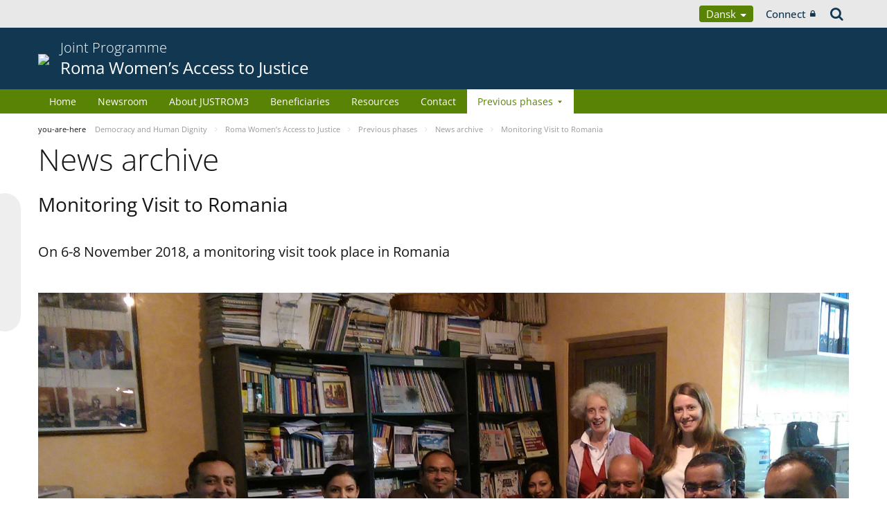

--- FILE ---
content_type: text/html;charset=UTF-8
request_url: https://pjp-eu.coe.int/da/web/access-to-justice-for-roma-women/newsroom/-/asset_publisher/BVKZ9to4w1aF/content/monitoring-visit-to-roman-1?_com_liferay_asset_publisher_web_portlet_AssetPublisherPortlet_INSTANCE_BVKZ9to4w1aF_assetEntryId=45396157&_com_liferay_asset_publisher_web_portlet_AssetPublisherPortlet_INSTANCE_BVKZ9to4w1aF_redirect=https%3A%2F%2Fpjp-eu.coe.int%2Far-SA%2Fweb%2Faccess-to-justice-for-roma-women%2Fnewsroom%3Fp_p_id%3Dcom_liferay_asset_publisher_web_portlet_AssetPublisherPortlet_INSTANCE_BVKZ9to4w1aF%26p_p_lifecycle%3D0%26p_p_state%3Dnormal%26p_p_mode%3Dview%26_com_liferay_asset_publisher_web_portlet_AssetPublisherPortlet_INSTANCE_BVKZ9to4w1aF_cur%3D0%26p_r_p_resetCur%3Dfalse%26_com_liferay_asset_publisher_web_portlet_AssetPublisherPortlet_INSTANCE_BVKZ9to4w1aF_assetEntryId%3D45396157%23p_com_liferay_asset_publisher_web_portlet_AssetPublisherPortlet_INSTANCE_BVKZ9to4w1aF
body_size: 15786
content:


































	
		
			




























































<!DOCTYPE html>

<html class="aui ltr" dir="ltr" lang="da-DK">

<head>
	<title>Monitoring Visit to Romania - Roma Women’s Access to Justice</title>
	<meta charset="UTF-8">
	<meta http-equiv="X-UA-Compatible" content="IE=edge" />
	<meta content="initial-scale=1.0, width=device-width" name="viewport" />




































<meta content="text/html; charset=UTF-8" http-equiv="content-type" />









<meta content="On 6-8 November 2018, a monitoring visit took place in Romania  The 
JUSTROM2 Project Manager, Project Officer and Project Assistant went on a 
field visit to Romania. During the visit, they met..." lang="en-GB" name="description" />


<script data-senna-track="permanent" src="/o/frontend-js-svg4everybody-web/index.js" type="text/javascript"></script>
<script data-senna-track="permanent" src="/combo?browserId=other&minifierType=js&languageId=da_DK&t=1769758194277&/o/frontend-js-jquery-web/jquery/jquery.min.js&/o/frontend-js-jquery-web/jquery/init.js&/o/frontend-js-jquery-web/jquery/ajax.js&/o/frontend-js-jquery-web/jquery/bootstrap.bundle.min.js&/o/frontend-js-jquery-web/jquery/collapsible_search.js&/o/frontend-js-jquery-web/jquery/fm.js&/o/frontend-js-jquery-web/jquery/form.js&/o/frontend-js-jquery-web/jquery/popper.min.js&/o/frontend-js-jquery-web/jquery/side_navigation.js" type="text/javascript"></script>
<link data-senna-track="temporary" href="https://pjp-eu.coe.int/da/web/access-to-justice-for-roma-women/newsroom/-/asset_publisher/BVKZ9to4w1aF/content/monitoring-visit-to-roman-1" rel="canonical" />
<link data-senna-track="temporary" href="https://pjp-eu.coe.int/ar-AE/web/access-to-justice-for-roma-women/newsroom/-/asset_publisher/BVKZ9to4w1aF/content/monitoring-visit-to-roman-1" hreflang="ar-AE" rel="alternate" />
<link data-senna-track="temporary" href="https://pjp-eu.coe.int/az/web/access-to-justice-for-roma-women/newsroom/-/asset_publisher/BVKZ9to4w1aF/content/monitoring-visit-to-roman-1" hreflang="az-AZ" rel="alternate" />
<link data-senna-track="temporary" href="https://pjp-eu.coe.int/ar-JO/web/access-to-justice-for-roma-women/newsroom/-/asset_publisher/BVKZ9to4w1aF/content/monitoring-visit-to-roman-1" hreflang="ar-JO" rel="alternate" />
<link data-senna-track="temporary" href="https://pjp-eu.coe.int/hr/web/access-to-justice-for-roma-women/newsroom/-/asset_publisher/BVKZ9to4w1aF/content/monitoring-visit-to-roman-1" hreflang="hr-HR" rel="alternate" />
<link data-senna-track="temporary" href="https://pjp-eu.coe.int/ar-SY/web/access-to-justice-for-roma-women/newsroom/-/asset_publisher/BVKZ9to4w1aF/content/monitoring-visit-to-roman-1" hreflang="ar-SY" rel="alternate" />
<link data-senna-track="temporary" href="https://pjp-eu.coe.int/kk/web/access-to-justice-for-roma-women/newsroom/-/asset_publisher/BVKZ9to4w1aF/content/monitoring-visit-to-roman-1" hreflang="kk-KZ" rel="alternate" />
<link data-senna-track="temporary" href="https://pjp-eu.coe.int/ru/web/access-to-justice-for-roma-women/newsroom/-/asset_publisher/BVKZ9to4w1aF/content/monitoring-visit-to-roman-1" hreflang="ru-RU" rel="alternate" />
<link data-senna-track="temporary" href="https://pjp-eu.coe.int/mt/web/access-to-justice-for-roma-women/newsroom/-/asset_publisher/BVKZ9to4w1aF/content/monitoring-visit-to-roman-1" hreflang="mt-MT" rel="alternate" />
<link data-senna-track="temporary" href="https://pjp-eu.coe.int/hu/web/access-to-justice-for-roma-women/newsroom/-/asset_publisher/BVKZ9to4w1aF/content/monitoring-visit-to-roman-1" hreflang="hu-HU" rel="alternate" />
<link data-senna-track="temporary" href="https://pjp-eu.coe.int/ar-IQ/web/access-to-justice-for-roma-women/newsroom/-/asset_publisher/BVKZ9to4w1aF/content/monitoring-visit-to-roman-1" hreflang="ar-IQ" rel="alternate" />
<link data-senna-track="temporary" href="https://pjp-eu.coe.int/nb/web/access-to-justice-for-roma-women/newsroom/-/asset_publisher/BVKZ9to4w1aF/content/monitoring-visit-to-roman-1" hreflang="nb-NO" rel="alternate" />
<link data-senna-track="temporary" href="https://pjp-eu.coe.int/ar-MA/web/access-to-justice-for-roma-women/newsroom/-/asset_publisher/BVKZ9to4w1aF/content/monitoring-visit-to-roman-1" hreflang="ar-MA" rel="alternate" />
<link data-senna-track="temporary" href="https://pjp-eu.coe.int/da/web/access-to-justice-for-roma-women/newsroom/-/asset_publisher/BVKZ9to4w1aF/content/monitoring-visit-to-roman-1" hreflang="da-DK" rel="alternate" />
<link data-senna-track="temporary" href="https://pjp-eu.coe.int/ga/web/access-to-justice-for-roma-women/newsroom/-/asset_publisher/BVKZ9to4w1aF/content/monitoring-visit-to-roman-1" hreflang="ga-IE" rel="alternate" />
<link data-senna-track="temporary" href="https://pjp-eu.coe.int/tr/web/access-to-justice-for-roma-women/newsroom/-/asset_publisher/BVKZ9to4w1aF/content/monitoring-visit-to-roman-1" hreflang="tr-TR" rel="alternate" />
<link data-senna-track="temporary" href="https://pjp-eu.coe.int/et/web/access-to-justice-for-roma-women/newsroom/-/asset_publisher/BVKZ9to4w1aF/content/monitoring-visit-to-roman-1" hreflang="et-EE" rel="alternate" />
<link data-senna-track="temporary" href="https://pjp-eu.coe.int/ar-QA/web/access-to-justice-for-roma-women/newsroom/-/asset_publisher/BVKZ9to4w1aF/content/monitoring-visit-to-roman-1" hreflang="ar-QA" rel="alternate" />
<link data-senna-track="temporary" href="https://pjp-eu.coe.int/pt/web/access-to-justice-for-roma-women/newsroom/-/asset_publisher/BVKZ9to4w1aF/content/monitoring-visit-to-roman-1" hreflang="pt-PT" rel="alternate" />
<link data-senna-track="temporary" href="https://pjp-eu.coe.int/ar-OM/web/access-to-justice-for-roma-women/newsroom/-/asset_publisher/BVKZ9to4w1aF/content/monitoring-visit-to-roman-1" hreflang="ar-OM" rel="alternate" />
<link data-senna-track="temporary" href="https://pjp-eu.coe.int/sq/web/access-to-justice-for-roma-women/newsroom/-/asset_publisher/BVKZ9to4w1aF/content/monitoring-visit-to-roman-1" hreflang="sq-AL" rel="alternate" />
<link data-senna-track="temporary" href="https://pjp-eu.coe.int/uz/web/access-to-justice-for-roma-women/newsroom/-/asset_publisher/BVKZ9to4w1aF/content/monitoring-visit-to-roman-1" hreflang="uz-UZ" rel="alternate" />
<link data-senna-track="temporary" href="https://pjp-eu.coe.int/sr-ME/web/access-to-justice-for-roma-women/newsroom/-/asset_publisher/BVKZ9to4w1aF/content/monitoring-visit-to-roman-1" hreflang="sr-ME" rel="alternate" />
<link data-senna-track="temporary" href="https://pjp-eu.coe.int/sv/web/access-to-justice-for-roma-women/newsroom/-/asset_publisher/BVKZ9to4w1aF/content/monitoring-visit-to-roman-1" hreflang="sv-SE" rel="alternate" />
<link data-senna-track="temporary" href="https://pjp-eu.coe.int/ar-BH/web/access-to-justice-for-roma-women/newsroom/-/asset_publisher/BVKZ9to4w1aF/content/monitoring-visit-to-roman-1" hreflang="ar-BH" rel="alternate" />
<link data-senna-track="temporary" href="https://pjp-eu.coe.int/eu/web/access-to-justice-for-roma-women/newsroom/-/asset_publisher/BVKZ9to4w1aF/content/monitoring-visit-to-roman-1" hreflang="eu-ES" rel="alternate" />
<link data-senna-track="temporary" href="https://pjp-eu.coe.int/sr/web/access-to-justice-for-roma-women/newsroom/-/asset_publisher/BVKZ9to4w1aF/content/monitoring-visit-to-roman-1" hreflang="sr-RS" rel="alternate" />
<link data-senna-track="temporary" href="https://pjp-eu.coe.int/bs/web/access-to-justice-for-roma-women/newsroom/-/asset_publisher/BVKZ9to4w1aF/content/monitoring-visit-to-roman-1" hreflang="bs-BA" rel="alternate" />
<link data-senna-track="temporary" href="https://pjp-eu.coe.int/ar-SA/web/access-to-justice-for-roma-women/newsroom/-/asset_publisher/BVKZ9to4w1aF/content/monitoring-visit-to-roman-1" hreflang="ar-SA" rel="alternate" />
<link data-senna-track="temporary" href="https://pjp-eu.coe.int/el/web/access-to-justice-for-roma-women/newsroom/-/asset_publisher/BVKZ9to4w1aF/content/monitoring-visit-to-roman-1" hreflang="el-GR" rel="alternate" />
<link data-senna-track="temporary" href="https://pjp-eu.coe.int/ar-YE/web/access-to-justice-for-roma-women/newsroom/-/asset_publisher/BVKZ9to4w1aF/content/monitoring-visit-to-roman-1" hreflang="ar-YE" rel="alternate" />
<link data-senna-track="temporary" href="https://pjp-eu.coe.int/fi/web/access-to-justice-for-roma-women/newsroom/-/asset_publisher/BVKZ9to4w1aF/content/monitoring-visit-to-roman-1" hreflang="fi-FI" rel="alternate" />
<link data-senna-track="temporary" href="https://pjp-eu.coe.int/fr/web/access-to-justice-for-roma-women/newsroom/-/asset_publisher/BVKZ9to4w1aF/content/monitoring-visit-to-roman-1" hreflang="fr-FR" rel="alternate" />
<link data-senna-track="temporary" href="https://pjp-eu.coe.int/uk/web/access-to-justice-for-roma-women/newsroom/-/asset_publisher/BVKZ9to4w1aF/content/monitoring-visit-to-roman-1" hreflang="uk-UA" rel="alternate" />
<link data-senna-track="temporary" href="https://pjp-eu.coe.int/no/web/access-to-justice-for-roma-women/newsroom/-/asset_publisher/BVKZ9to4w1aF/content/monitoring-visit-to-roman-1" hreflang="no-NO" rel="alternate" />
<link data-senna-track="temporary" href="https://pjp-eu.coe.int/tk/web/access-to-justice-for-roma-women/newsroom/-/asset_publisher/BVKZ9to4w1aF/content/monitoring-visit-to-roman-1" hreflang="tk-TM" rel="alternate" />
<link data-senna-track="temporary" href="https://pjp-eu.coe.int/lv/web/access-to-justice-for-roma-women/newsroom/-/asset_publisher/BVKZ9to4w1aF/content/monitoring-visit-to-roman-1" hreflang="lv-LV" rel="alternate" />
<link data-senna-track="temporary" href="https://pjp-eu.coe.int/nl/web/access-to-justice-for-roma-women/newsroom/-/asset_publisher/BVKZ9to4w1aF/content/monitoring-visit-to-roman-1" hreflang="nl-NL" rel="alternate" />
<link data-senna-track="temporary" href="https://pjp-eu.coe.int/ar-EG/web/access-to-justice-for-roma-women/newsroom/-/asset_publisher/BVKZ9to4w1aF/content/monitoring-visit-to-roman-1" hreflang="ar-EG" rel="alternate" />
<link data-senna-track="temporary" href="https://pjp-eu.coe.int/ar-KW/web/access-to-justice-for-roma-women/newsroom/-/asset_publisher/BVKZ9to4w1aF/content/monitoring-visit-to-roman-1" hreflang="ar-KW" rel="alternate" />
<link data-senna-track="temporary" href="https://pjp-eu.coe.int/ar-LY/web/access-to-justice-for-roma-women/newsroom/-/asset_publisher/BVKZ9to4w1aF/content/monitoring-visit-to-roman-1" hreflang="ar-LY" rel="alternate" />
<link data-senna-track="temporary" href="https://pjp-eu.coe.int/de/web/access-to-justice-for-roma-women/newsroom/-/asset_publisher/BVKZ9to4w1aF/content/monitoring-visit-to-roman-1" hreflang="de-DE" rel="alternate" />
<link data-senna-track="temporary" href="https://pjp-eu.coe.int/cs/web/access-to-justice-for-roma-women/newsroom/-/asset_publisher/BVKZ9to4w1aF/content/monitoring-visit-to-roman-1" hreflang="cs-CZ" rel="alternate" />
<link data-senna-track="temporary" href="https://pjp-eu.coe.int/is/web/access-to-justice-for-roma-women/newsroom/-/asset_publisher/BVKZ9to4w1aF/content/monitoring-visit-to-roman-1" hreflang="is-IS" rel="alternate" />
<link data-senna-track="temporary" href="https://pjp-eu.coe.int/hy/web/access-to-justice-for-roma-women/newsroom/-/asset_publisher/BVKZ9to4w1aF/content/monitoring-visit-to-roman-1" hreflang="hy-AM" rel="alternate" />
<link data-senna-track="temporary" href="https://pjp-eu.coe.int/ar-DZ/web/access-to-justice-for-roma-women/newsroom/-/asset_publisher/BVKZ9to4w1aF/content/monitoring-visit-to-roman-1" hreflang="ar-DZ" rel="alternate" />
<link data-senna-track="temporary" href="https://pjp-eu.coe.int/ca/web/access-to-justice-for-roma-women/newsroom/-/asset_publisher/BVKZ9to4w1aF/content/monitoring-visit-to-roman-1" hreflang="ca-ES" rel="alternate" />
<link data-senna-track="temporary" href="https://pjp-eu.coe.int/mo/web/access-to-justice-for-roma-women/newsroom/-/asset_publisher/BVKZ9to4w1aF/content/monitoring-visit-to-roman-1" hreflang="mo-MD" rel="alternate" />
<link data-senna-track="temporary" href="https://pjp-eu.coe.int/pl/web/access-to-justice-for-roma-women/newsroom/-/asset_publisher/BVKZ9to4w1aF/content/monitoring-visit-to-roman-1" hreflang="pl-PL" rel="alternate" />
<link data-senna-track="temporary" href="https://pjp-eu.coe.int/sk/web/access-to-justice-for-roma-women/newsroom/-/asset_publisher/BVKZ9to4w1aF/content/monitoring-visit-to-roman-1" hreflang="sk-SK" rel="alternate" />
<link data-senna-track="temporary" href="https://pjp-eu.coe.int/it/web/access-to-justice-for-roma-women/newsroom/-/asset_publisher/BVKZ9to4w1aF/content/monitoring-visit-to-roman-1" hreflang="it-IT" rel="alternate" />
<link data-senna-track="temporary" href="https://pjp-eu.coe.int/lt/web/access-to-justice-for-roma-women/newsroom/-/asset_publisher/BVKZ9to4w1aF/content/monitoring-visit-to-roman-1" hreflang="lt-LT" rel="alternate" />
<link data-senna-track="temporary" href="https://pjp-eu.coe.int/ka/web/access-to-justice-for-roma-women/newsroom/-/asset_publisher/BVKZ9to4w1aF/content/monitoring-visit-to-roman-1" hreflang="ka-GE" rel="alternate" />
<link data-senna-track="temporary" href="https://pjp-eu.coe.int/nn/web/access-to-justice-for-roma-women/newsroom/-/asset_publisher/BVKZ9to4w1aF/content/monitoring-visit-to-roman-1" hreflang="nn-NO" rel="alternate" />
<link data-senna-track="temporary" href="https://pjp-eu.coe.int/es/web/access-to-justice-for-roma-women/newsroom/-/asset_publisher/BVKZ9to4w1aF/content/monitoring-visit-to-roman-1" hreflang="es-ES" rel="alternate" />
<link data-senna-track="temporary" href="https://pjp-eu.coe.int/bg/web/access-to-justice-for-roma-women/newsroom/-/asset_publisher/BVKZ9to4w1aF/content/monitoring-visit-to-roman-1" hreflang="bg-BG" rel="alternate" />
<link data-senna-track="temporary" href="https://pjp-eu.coe.int/tg/web/access-to-justice-for-roma-women/newsroom/-/asset_publisher/BVKZ9to4w1aF/content/monitoring-visit-to-roman-1" hreflang="tg-TJ" rel="alternate" />
<link data-senna-track="temporary" href="https://pjp-eu.coe.int/ky/web/access-to-justice-for-roma-women/newsroom/-/asset_publisher/BVKZ9to4w1aF/content/monitoring-visit-to-roman-1" hreflang="ky-KG" rel="alternate" />
<link data-senna-track="temporary" href="https://pjp-eu.coe.int/ar-LB/web/access-to-justice-for-roma-women/newsroom/-/asset_publisher/BVKZ9to4w1aF/content/monitoring-visit-to-roman-1" hreflang="ar-LB" rel="alternate" />
<link data-senna-track="temporary" href="https://pjp-eu.coe.int/mk/web/access-to-justice-for-roma-women/newsroom/-/asset_publisher/BVKZ9to4w1aF/content/monitoring-visit-to-roman-1" hreflang="mk-MK" rel="alternate" />
<link data-senna-track="temporary" href="https://pjp-eu.coe.int/be/web/access-to-justice-for-roma-women/newsroom/-/asset_publisher/BVKZ9to4w1aF/content/monitoring-visit-to-roman-1" hreflang="be-BY" rel="alternate" />
<link data-senna-track="temporary" href="https://pjp-eu.coe.int/ar-SD/web/access-to-justice-for-roma-women/newsroom/-/asset_publisher/BVKZ9to4w1aF/content/monitoring-visit-to-roman-1" hreflang="ar-SD" rel="alternate" />
<link data-senna-track="temporary" href="https://pjp-eu.coe.int/sl/web/access-to-justice-for-roma-women/newsroom/-/asset_publisher/BVKZ9to4w1aF/content/monitoring-visit-to-roman-1" hreflang="sl-SI" rel="alternate" />
<link data-senna-track="temporary" href="https://pjp-eu.coe.int/ro/web/access-to-justice-for-roma-women/newsroom/-/asset_publisher/BVKZ9to4w1aF/content/monitoring-visit-to-roman-1" hreflang="ro-RO" rel="alternate" />
<link data-senna-track="temporary" href="https://pjp-eu.coe.int/en/web/access-to-justice-for-roma-women/newsroom/-/asset_publisher/BVKZ9to4w1aF/content/monitoring-visit-to-roman-1" hreflang="en-GB" rel="alternate" />
<link data-senna-track="temporary" href="https://pjp-eu.coe.int/ar/web/access-to-justice-for-roma-women/newsroom/-/asset_publisher/BVKZ9to4w1aF/content/monitoring-visit-to-roman-1" hreflang="ar-TN" rel="alternate" />
<link data-senna-track="temporary" href="https://pjp-eu.coe.int/lb/web/access-to-justice-for-roma-women/newsroom/-/asset_publisher/BVKZ9to4w1aF/content/monitoring-visit-to-roman-1" hreflang="lb-LU" rel="alternate" />
<link data-senna-track="temporary" href="https://pjp-eu.coe.int/en/web/access-to-justice-for-roma-women/newsroom/-/asset_publisher/BVKZ9to4w1aF/content/monitoring-visit-to-roman-1" hreflang="x-default" rel="alternate" />

<meta property="og:locale" content="da_DK">
<meta property="og:locale:alternate" content="en_GB">
<meta property="og:locale:alternate" content="fr_FR">
<meta property="og:locale:alternate" content="sq_AL">
<meta property="og:locale:alternate" content="sr_RS">
<meta property="og:locale:alternate" content="ru_RU">
<meta property="og:locale:alternate" content="bs_BA">
<meta property="og:locale:alternate" content="hr_HR">
<meta property="og:locale:alternate" content="mk_MK">
<meta property="og:locale:alternate" content="tr_TR">
<meta property="og:locale:alternate" content="tg_TJ">
<meta property="og:locale:alternate" content="tk_TM">
<meta property="og:locale:alternate" content="kk_KZ">
<meta property="og:locale:alternate" content="ky_KG">
<meta property="og:locale:alternate" content="uz_UZ">
<meta property="og:locale:alternate" content="ar_TN">
<meta property="og:locale:alternate" content="sr_ME">
<meta property="og:locale:alternate" content="de_DE">
<meta property="og:locale:alternate" content="it_IT">
<meta property="og:locale:alternate" content="ro_RO">
<meta property="og:locale:alternate" content="az_AZ">
<meta property="og:locale:alternate" content="be_BY">
<meta property="og:locale:alternate" content="bg_BG">
<meta property="og:locale:alternate" content="ca_ES">
<meta property="og:locale:alternate" content="cs_CZ">
<meta property="og:locale:alternate" content="da_DK">
<meta property="og:locale:alternate" content="el_GR">
<meta property="og:locale:alternate" content="es_ES">
<meta property="og:locale:alternate" content="et_EE">
<meta property="og:locale:alternate" content="fi_FI">
<meta property="og:locale:alternate" content="ga_IE">
<meta property="og:locale:alternate" content="hu_HU">
<meta property="og:locale:alternate" content="hy_AM">
<meta property="og:locale:alternate" content="is_IS">
<meta property="og:locale:alternate" content="ka_GE">
<meta property="og:locale:alternate" content="lb_LU">
<meta property="og:locale:alternate" content="lt_LT">
<meta property="og:locale:alternate" content="lv_LV">
<meta property="og:locale:alternate" content="mo_MD">
<meta property="og:locale:alternate" content="mt_MT">
<meta property="og:locale:alternate" content="nb_NO">
<meta property="og:locale:alternate" content="nl_NL">
<meta property="og:locale:alternate" content="nn_NO">
<meta property="og:locale:alternate" content="no_NO">
<meta property="og:locale:alternate" content="pl_PL">
<meta property="og:locale:alternate" content="pt_PT">
<meta property="og:locale:alternate" content="sk_SK">
<meta property="og:locale:alternate" content="sl_SI">
<meta property="og:locale:alternate" content="sv_SE">
<meta property="og:locale:alternate" content="uk_UA">
<meta property="og:locale:alternate" content="ar_DZ">
<meta property="og:locale:alternate" content="ar_BH">
<meta property="og:locale:alternate" content="ar_EG">
<meta property="og:locale:alternate" content="ar_IQ">
<meta property="og:locale:alternate" content="ar_JO">
<meta property="og:locale:alternate" content="ar_KW">
<meta property="og:locale:alternate" content="ar_LB">
<meta property="og:locale:alternate" content="ar_LY">
<meta property="og:locale:alternate" content="ar_MA">
<meta property="og:locale:alternate" content="ar_OM">
<meta property="og:locale:alternate" content="ar_QA">
<meta property="og:locale:alternate" content="ar_SA">
<meta property="og:locale:alternate" content="ar_SD">
<meta property="og:locale:alternate" content="ar_SY">
<meta property="og:locale:alternate" content="ar_AE">
<meta property="og:locale:alternate" content="ar_YE">
<meta property="og:locale:alternate" content="eu_ES">
<meta property="og:site_name" content="Roma Women’s Access to Justice">
<meta property="og:title" content="Monitoring Visit to Romania - Roma Women’s Access to Justice - pjp-eu.coe.int">
<meta property="og:type" content="website">
<meta property="og:url" content="https://pjp-eu.coe.int/da/web/access-to-justice-for-roma-women/newsroom/-/asset_publisher/BVKZ9to4w1aF/content/monitoring-visit-to-roman-1">
<meta content="include">
<meta class="journal-article" content="include">
<meta property="og:image" content="https://pjp-eu.coe.int/documents/42113098/42239179/0/2eec6c7e-231e-1b8a-220d-52b9c613b166" />
<meta property="og:type" content="article" />
<meta property="og:title" content="Monitoring Visit to Romania" />
<meta property="og:url" content="/da/web/access-to-justice-for-roma-women/newsroom/-/asset_publisher/BVKZ9to4w1aF/content/monitoring-visit-to-roman-1?_com_liferay_asset_publisher_web_portlet_AssetPublisherPortlet_INSTANCE_BVKZ9to4w1aF_assetEntryId=45396157&_com_liferay_asset_publisher_web_portlet_AssetPublisherPortlet_INSTANCE_BVKZ9to4w1aF_redirect=https%3A%2F%2Fpjp-eu.coe.int%2Far-SA%2Fweb%2Faccess-to-justice-for-roma-women%2Fnewsroom%3Fp_p_id%3Dcom_liferay_asset_publisher_web_portlet_AssetPublisherPortlet_INSTANCE_BVKZ9to4w1aF%26p_p_lifecycle%3D0%26p_p_state%3Dnormal%26p_p_mode%3Dview%26_com_liferay_asset_publisher_web_portlet_AssetPublisherPortlet_INSTANCE_BVKZ9to4w1aF_cur%3D0%26p_r_p_resetCur%3Dfalse%26_com_liferay_asset_publisher_web_portlet_AssetPublisherPortlet_INSTANCE_BVKZ9to4w1aF_assetEntryId%3D45396157%23p_com_liferay_asset_publisher_web_portlet_AssetPublisherPortlet_INSTANCE_BVKZ9to4w1aF" />
<meta property="twitter:image" content="https://pjp-eu.coe.int/documents/42113098/42239179/0/2eec6c7e-231e-1b8a-220d-52b9c613b166" />
<meta property="twitter:type" content="article" />
<meta property="twitter:title" content="Monitoring Visit to Romania" />
<meta property="twitter:url" content="/da/web/access-to-justice-for-roma-women/newsroom/-/asset_publisher/BVKZ9to4w1aF/content/monitoring-visit-to-roman-1?_com_liferay_asset_publisher_web_portlet_AssetPublisherPortlet_INSTANCE_BVKZ9to4w1aF_assetEntryId=45396157&_com_liferay_asset_publisher_web_portlet_AssetPublisherPortlet_INSTANCE_BVKZ9to4w1aF_redirect=https%3A%2F%2Fpjp-eu.coe.int%2Far-SA%2Fweb%2Faccess-to-justice-for-roma-women%2Fnewsroom%3Fp_p_id%3Dcom_liferay_asset_publisher_web_portlet_AssetPublisherPortlet_INSTANCE_BVKZ9to4w1aF%26p_p_lifecycle%3D0%26p_p_state%3Dnormal%26p_p_mode%3Dview%26_com_liferay_asset_publisher_web_portlet_AssetPublisherPortlet_INSTANCE_BVKZ9to4w1aF_cur%3D0%26p_r_p_resetCur%3Dfalse%26_com_liferay_asset_publisher_web_portlet_AssetPublisherPortlet_INSTANCE_BVKZ9to4w1aF_assetEntryId%3D45396157%23p_com_liferay_asset_publisher_web_portlet_AssetPublisherPortlet_INSTANCE_BVKZ9to4w1aF" />
<meta property="twitter:card" content="summary_large_image" />
<meta property="twitter:description" content=" Romania 6-8 November 2018" />


<link href="https://pjp-eu.coe.int/o/coe-2014-theme/images/favicon.ico" rel="icon" />



<link class="lfr-css-file" data-senna-track="temporary" href="https://pjp-eu.coe.int/o/coe-2014-theme/css/clay.css?browserId=other&amp;themeId=coe2014_WAR_coe2014theme&amp;minifierType=css&amp;languageId=da_DK&amp;t=1769758226000" id="liferayAUICSS" rel="stylesheet" type="text/css" />



<link data-senna-track="temporary" href="/o/frontend-css-web/main.css?browserId=other&amp;themeId=coe2014_WAR_coe2014theme&amp;minifierType=css&amp;languageId=da_DK&amp;t=1758263353974" id="liferayPortalCSS" rel="stylesheet" type="text/css" />









	

	





	



	

		<link data-senna-track="temporary" href="/combo?browserId=other&amp;minifierType=&amp;themeId=coe2014_WAR_coe2014theme&amp;languageId=da_DK&amp;com_liferay_asset_publisher_web_portlet_AssetPublisherPortlet_INSTANCE_BVKZ9to4w1aF:%2Fcss%2Fmain.css&amp;com_liferay_product_navigation_product_menu_web_portlet_ProductMenuPortlet:%2Fcss%2Fmain.css&amp;com_liferay_product_navigation_user_personal_bar_web_portlet_ProductNavigationUserPersonalBarPortlet:%2Fcss%2Fmain.css&amp;t=1769758226000" id="8547338c" rel="stylesheet" type="text/css" />

	







<script data-senna-track="temporary" type="text/javascript">
	// <![CDATA[
		var Liferay = Liferay || {};

		Liferay.Browser = {
			acceptsGzip: function() {
				return true;
			},

			

			getMajorVersion: function() {
				return 0;
			},

			getRevision: function() {
				return '';
			},
			getVersion: function() {
				return '';
			},

			

			isAir: function() {
				return false;
			},
			isChrome: function() {
				return false;
			},
			isEdge: function() {
				return false;
			},
			isFirefox: function() {
				return false;
			},
			isGecko: function() {
				return false;
			},
			isIe: function() {
				return false;
			},
			isIphone: function() {
				return false;
			},
			isLinux: function() {
				return false;
			},
			isMac: function() {
				return false;
			},
			isMobile: function() {
				return false;
			},
			isMozilla: function() {
				return false;
			},
			isOpera: function() {
				return false;
			},
			isRtf: function() {
				return false;
			},
			isSafari: function() {
				return false;
			},
			isSun: function() {
				return false;
			},
			isWebKit: function() {
				return false;
			},
			isWindows: function() {
				return false;
			}
		};

		Liferay.Data = Liferay.Data || {};

		Liferay.Data.ICONS_INLINE_SVG = true;

		Liferay.Data.NAV_SELECTOR = '#navigation';

		Liferay.Data.NAV_SELECTOR_MOBILE = '#navigationCollapse';

		Liferay.Data.isCustomizationView = function() {
			return false;
		};

		Liferay.Data.notices = [
			

			
		];

		Liferay.PortletKeys = {
			DOCUMENT_LIBRARY: 'com_liferay_document_library_web_portlet_DLPortlet',
			DYNAMIC_DATA_MAPPING: 'com_liferay_dynamic_data_mapping_web_portlet_DDMPortlet',
			ITEM_SELECTOR: 'com_liferay_item_selector_web_portlet_ItemSelectorPortlet'
		};

		Liferay.PropsValues = {
			JAVASCRIPT_SINGLE_PAGE_APPLICATION_TIMEOUT: 0,
			NTLM_AUTH_ENABLED: false,
			UPLOAD_SERVLET_REQUEST_IMPL_MAX_SIZE: 1019430400
		};

		Liferay.ThemeDisplay = {

			

			
				getLayoutId: function() {
					return '2';
				},

				

				getLayoutRelativeControlPanelURL: function() {
					return '/da/group/access-to-justice-for-roma-women/~/control_panel/manage?p_p_id=com_liferay_asset_publisher_web_portlet_AssetPublisherPortlet_INSTANCE_BVKZ9to4w1aF';
				},

				getLayoutRelativeURL: function() {
					return '/da/web/access-to-justice-for-roma-women/newsroom';
				},
				getLayoutURL: function() {
					return 'https://pjp-eu.coe.int/da/web/access-to-justice-for-roma-women/newsroom';
				},
				getParentLayoutId: function() {
					return '20';
				},
				isControlPanel: function() {
					return false;
				},
				isPrivateLayout: function() {
					return 'false';
				},
				isVirtualLayout: function() {
					return false;
				},
			

			getBCP47LanguageId: function() {
				return 'da-DK';
			},
			getCanonicalURL: function() {

				

				return 'https\x3a\x2f\x2fpjp-eu\x2ecoe\x2eint\x2fda\x2fweb\x2faccess-to-justice-for-roma-women\x2fnewsroom\x2f-\x2fasset_publisher\x2fBVKZ9to4w1aF\x2fcontent\x2fmonitoring-visit-to-roman-1';
			},
			getCDNBaseURL: function() {
				return 'https://pjp-eu.coe.int';
			},
			getCDNDynamicResourcesHost: function() {
				return '';
			},
			getCDNHost: function() {
				return '';
			},
			getCompanyGroupId: function() {
				return '41588057';
			},
			getCompanyId: function() {
				return '41588019';
			},
			getDefaultLanguageId: function() {
				return 'en_GB';
			},
			getDoAsUserIdEncoded: function() {
				return '';
			},
			getLanguageId: function() {
				return 'da_DK';
			},
			getParentGroupId: function() {
				return '42113098';
			},
			getPathContext: function() {
				return '';
			},
			getPathImage: function() {
				return '/image';
			},
			getPathJavaScript: function() {
				return '/o/frontend-js-web';
			},
			getPathMain: function() {
				return '/da/c';
			},
			getPathThemeImages: function() {
				return 'https://pjp-eu.coe.int/o/coe-2014-theme/images';
			},
			getPathThemeRoot: function() {
				return '/o/coe-2014-theme';
			},
			getPlid: function() {
				return '42239101';
			},
			getPortalURL: function() {
				return 'https://pjp-eu.coe.int';
			},
			getRealUserId: function() {
				return '41588022';
			},
			getScopeGroupId: function() {
				return '42113098';
			},
			getScopeGroupIdOrLiveGroupId: function() {
				return '42113098';
			},
			getSessionId: function() {
				return '';
			},
			getSiteAdminURL: function() {
				return 'https://pjp-eu.coe.int/group/access-to-justice-for-roma-women/~/control_panel/manage?p_p_lifecycle=0&p_p_state=maximized&p_p_mode=view';
			},
			getSiteGroupId: function() {
				return '42113098';
			},
			getURLControlPanel: function() {
				return '/da/group/control_panel?refererPlid=42239101';
			},
			getURLHome: function() {
				return 'https\x3a\x2f\x2fpjp-eu\x2ecoe\x2eint\x2fweb\x2fportal\x2fhome';
			},
			getUserEmailAddress: function() {
				return '';
			},
			getUserId: function() {
				return '41588022';
			},
			getUserName: function() {
				return '';
			},
			isAddSessionIdToURL: function() {
				return false;
			},
			isImpersonated: function() {
				return false;
			},
			isSignedIn: function() {
				return false;
			},

			isStagedPortlet: function() {
				
					
						return true;
					
					
			},

			isStateExclusive: function() {
				return false;
			},
			isStateMaximized: function() {
				return false;
			},
			isStatePopUp: function() {
				return false;
			}
		};

		var themeDisplay = Liferay.ThemeDisplay;

		Liferay.AUI = {

			

			getAvailableLangPath: function() {
				return 'available_languages.jsp?browserId=other&themeId=coe2014_WAR_coe2014theme&colorSchemeId=11&minifierType=js&languageId=da_DK&t=1769781606350';
			},
			getCombine: function() {
				return true;
			},
			getComboPath: function() {
				return '/combo/?browserId=other&minifierType=&languageId=da_DK&t=1769758189615&';
			},
			getDateFormat: function() {
				return '%d-%m-%Y';
			},
			getEditorCKEditorPath: function() {
				return '/o/frontend-editor-ckeditor-web';
			},
			getFilter: function() {
				var filter = 'raw';

				
					
						filter = 'min';
					
					

				return filter;
			},
			getFilterConfig: function() {
				var instance = this;

				var filterConfig = null;

				if (!instance.getCombine()) {
					filterConfig = {
						replaceStr: '.js' + instance.getStaticResourceURLParams(),
						searchExp: '\\.js$'
					};
				}

				return filterConfig;
			},
			getJavaScriptRootPath: function() {
				return '/o/frontend-js-web';
			},
			getLangPath: function() {
				return 'aui_lang.jsp?browserId=other&themeId=coe2014_WAR_coe2014theme&colorSchemeId=11&minifierType=js&languageId=da_DK&t=1769758189615';
			},
			getPortletRootPath: function() {
				return '/html/portlet';
			},
			getStaticResourceURLParams: function() {
				return '?browserId=other&minifierType=&languageId=da_DK&t=1769758189615';
			}
		};

		Liferay.authToken = 'gT4XG3vA';

		

		Liferay.currentURL = '\x2fda\x2fweb\x2faccess-to-justice-for-roma-women\x2fnewsroom\x2f-\x2fasset_publisher\x2fBVKZ9to4w1aF\x2fcontent\x2fmonitoring-visit-to-roman-1\x3f_com_liferay_asset_publisher_web_portlet_AssetPublisherPortlet_INSTANCE_BVKZ9to4w1aF_assetEntryId\x3d45396157\x26_com_liferay_asset_publisher_web_portlet_AssetPublisherPortlet_INSTANCE_BVKZ9to4w1aF_redirect\x3dhttps\x253A\x252F\x252Fpjp-eu\x2ecoe\x2eint\x252Far-SA\x252Fweb\x252Faccess-to-justice-for-roma-women\x252Fnewsroom\x253Fp_p_id\x253Dcom_liferay_asset_publisher_web_portlet_AssetPublisherPortlet_INSTANCE_BVKZ9to4w1aF\x2526p_p_lifecycle\x253D0\x2526p_p_state\x253Dnormal\x2526p_p_mode\x253Dview\x2526_com_liferay_asset_publisher_web_portlet_AssetPublisherPortlet_INSTANCE_BVKZ9to4w1aF_cur\x253D0\x2526p_r_p_resetCur\x253Dfalse\x2526_com_liferay_asset_publisher_web_portlet_AssetPublisherPortlet_INSTANCE_BVKZ9to4w1aF_assetEntryId\x253D45396157\x2523p_com_liferay_asset_publisher_web_portlet_AssetPublisherPortlet_INSTANCE_BVKZ9to4w1aF';
		Liferay.currentURLEncoded = '\x252Fda\x252Fweb\x252Faccess-to-justice-for-roma-women\x252Fnewsroom\x252F-\x252Fasset_publisher\x252FBVKZ9to4w1aF\x252Fcontent\x252Fmonitoring-visit-to-roman-1\x253F_com_liferay_asset_publisher_web_portlet_AssetPublisherPortlet_INSTANCE_BVKZ9to4w1aF_assetEntryId\x253D45396157\x2526_com_liferay_asset_publisher_web_portlet_AssetPublisherPortlet_INSTANCE_BVKZ9to4w1aF_redirect\x253Dhttps\x25253A\x25252F\x25252Fpjp-eu\x2ecoe\x2eint\x25252Far-SA\x25252Fweb\x25252Faccess-to-justice-for-roma-women\x25252Fnewsroom\x25253Fp_p_id\x25253Dcom_liferay_asset_publisher_web_portlet_AssetPublisherPortlet_INSTANCE_BVKZ9to4w1aF\x252526p_p_lifecycle\x25253D0\x252526p_p_state\x25253Dnormal\x252526p_p_mode\x25253Dview\x252526_com_liferay_asset_publisher_web_portlet_AssetPublisherPortlet_INSTANCE_BVKZ9to4w1aF_cur\x25253D0\x252526p_r_p_resetCur\x25253Dfalse\x252526_com_liferay_asset_publisher_web_portlet_AssetPublisherPortlet_INSTANCE_BVKZ9to4w1aF_assetEntryId\x25253D45396157\x252523p_com_liferay_asset_publisher_web_portlet_AssetPublisherPortlet_INSTANCE_BVKZ9to4w1aF';
	// ]]>
</script>

<script src="/o/js_loader_config?t=1769758194120" type="text/javascript"></script>
<script data-senna-track="permanent" src="/combo?browserId=other&minifierType=js&languageId=da_DK&t=1769758189615&/o/frontend-js-aui-web/aui/aui/aui.js&/o/frontend-js-aui-web/liferay/modules.js&/o/frontend-js-aui-web/liferay/aui_sandbox.js&/o/frontend-js-aui-web/aui/attribute-base/attribute-base.js&/o/frontend-js-aui-web/aui/attribute-complex/attribute-complex.js&/o/frontend-js-aui-web/aui/attribute-core/attribute-core.js&/o/frontend-js-aui-web/aui/attribute-observable/attribute-observable.js&/o/frontend-js-aui-web/aui/attribute-extras/attribute-extras.js&/o/frontend-js-aui-web/aui/event-custom-base/event-custom-base.js&/o/frontend-js-aui-web/aui/event-custom-complex/event-custom-complex.js&/o/frontend-js-aui-web/aui/oop/oop.js&/o/frontend-js-aui-web/aui/aui-base-lang/aui-base-lang.js&/o/frontend-js-aui-web/liferay/dependency.js&/o/frontend-js-aui-web/liferay/util.js&/o/frontend-js-web/loader/config.js&/o/frontend-js-web/loader/loader.js&/o/frontend-js-web/liferay/dom_task_runner.js&/o/frontend-js-web/liferay/events.js&/o/frontend-js-web/liferay/lazy_load.js&/o/frontend-js-web/liferay/liferay.js&/o/frontend-js-web/liferay/global.bundle.js&/o/frontend-js-web/liferay/portlet.js&/o/frontend-js-web/liferay/workflow.js" type="text/javascript"></script>




	

	<script data-senna-track="temporary" src="/o/js_bundle_config?t=1769758206326" type="text/javascript"></script>


<script data-senna-track="temporary" type="text/javascript">
	// <![CDATA[
		
			
				
		

		

		
	// ]]>
</script>





	
		

			

			
		
		



	
		

			

			
		
	












	

	





	



	













	
	<link data-senna-track="temporary" href="/o/social-bookmarks-taglib/css/main.css?browserId=other&themeId=coe2014_WAR_coe2014theme&minifierType=css&languageId=da_DK&t=1769758226000" rel="stylesheet" type="text/css" />










<link class="lfr-css-file" data-senna-track="temporary" href="https://pjp-eu.coe.int/o/coe-2014-theme/css/main.css?browserId=other&amp;themeId=coe2014_WAR_coe2014theme&amp;minifierType=css&amp;languageId=da_DK&amp;t=1769758226000" id="liferayThemeCSS" rel="stylesheet" type="text/css" />








	<style data-senna-track="temporary" type="text/css">

		

			

		

			

				

					

#p_p_id_com_liferay_asset_publisher_web_portlet_AssetPublisherPortlet_INSTANCE_BVKZ9to4w1aF_ .portlet-content {

}




				

			

		

			

		

			

		

			

		

	</style>


<style data-senna-track="temporary" type="text/css">
</style>


























<script data-senna-track="temporary" type="text/javascript">
	if (window.Analytics) {
		window._com_liferay_document_library_analytics_isViewFileEntry = false;
	}
</script>







<script type="text/javascript">
// <![CDATA[
Liferay.on(
	'ddmFieldBlur', function(event) {
		if (window.Analytics) {
			Analytics.send(
				'fieldBlurred',
				'Form',
				{
					fieldName: event.fieldName,
					focusDuration: event.focusDuration,
					formId: event.formId,
					formPageTitle: event.formPageTitle,
					page: event.page,
					title: event.title
				}
			);
		}
	}
);

Liferay.on(
	'ddmFieldFocus', function(event) {
		if (window.Analytics) {
			Analytics.send(
				'fieldFocused',
				'Form',
				{
					fieldName: event.fieldName,
					formId: event.formId,
					formPageTitle: event.formPageTitle,
					page: event.page,
					title: event.title
				}
			);
		}
	}
);

Liferay.on(
	'ddmFormPageShow', function(event) {
		if (window.Analytics) {
			Analytics.send(
				'pageViewed',
				'Form',
				{
					formId: event.formId,
					formPageTitle: event.formPageTitle,
					page: event.page,
					title: event.title
				}
			);
		}
	}
);

Liferay.on(
	'ddmFormSubmit', function(event) {
		if (window.Analytics) {
			Analytics.send(
				'formSubmitted',
				'Form',
				{
					formId: event.formId,
					title: event.title
				}
			);
		}
	}
);

Liferay.on(
	'ddmFormView', function(event) {
		if (window.Analytics) {
			Analytics.send(
				'formViewed',
				'Form',
				{
					formId: event.formId,
					title: event.title
				}
			);
		}
	}
);
// ]]>
</script>




    <script>
         var layoutCategories = [];
    </script>


    <link rel="apple-touch-icon" sizes="180x180" href="https://pjp-eu.coe.int/o/coe-2014-theme/images/favicon/pjp/apple-touch-icon.png">
    <link rel="icon" type="image/png" sizes="32x32" href="https://pjp-eu.coe.int/o/coe-2014-theme/images/favicon/pjp/favicon-32x32.png">
    <link rel="icon" type="image/png" sizes="16x16" href="https://pjp-eu.coe.int/o/coe-2014-theme/images/favicon/pjp/favicon-16x16.png">
    <link rel="manifest" href="https://pjp-eu.coe.int/o/coe-2014-theme/images/favicon/pjp/site.webmanifest">
    <link rel="mask-icon" href="https://pjp-eu.coe.int/o/coe-2014-theme/images/favicon/pjp/safari-pinned-tab.svg" color="#21408f">
    <link rel="shortcut icon" href="https://pjp-eu.coe.int/o/coe-2014-theme/images/favicon/pjp/favicon.ico">
    <meta name="msapplication-TileColor" content="#da532c">
    <meta name="msapplication-config" content="https://pjp-eu.coe.int/o/coe-2014-theme/images/favicon/pjp/browserconfig.xml">
    <meta name="theme-color" content="#ffffff">





	<link href="https://static.coe.int/css/coe-2014-theme/hotfix.dxp.css?t=1770078349628" rel="stylesheet" type="text/css">

</head>

<body data-elastic-exclude class="other controls-visible green2 yui3-skin-sam signed-out public-page site pjp">
















































	<nav aria-label="Quick Links" class="quick-access-nav" id="qnhu_quickAccessNav">
		<h1 class="hide-accessible">Navigation</h1>

		<ul>
			
				<li><a href="#main-content">Skip to Content</a></li>
			

			
		</ul>
	</nav>













































































<div id="coe" class="lang-da type-pjp">


<div id="grey-banner-mobile" class="d-print-none d-lg-none" data-toggle="collapse" href="#grey-banner" role="button" aria-expanded="false" aria-controls="grey-banner">
    <div class="d-flex align-items-center justify-content-between">
            <div class="d-lg-none d-flex align-items-center">
                <img class="pjp-coe" src="//static.coe.int/pics/logos/mobile/pjp-logo-coe.svg">
                <img class="pjp-eu" src="//static.coe.int/pics/logos/mobile/pjp-logo-ue.svg">
                <img class="pjp-coe-eu-text" src="//static.coe.int/pics/logos/mobile/pjp-txt-en.svg">
            </div>
        <i class="chevron"><span></span><span></span></i>
    </div>
</div>

<div id="grey-banner" class="d-print-none collapse">
    <div class="container">
        <div class="d-lg-flex min-height align-items-center
             justify-content-end 
        ">


            <div class="d-flex align-items-center justify-content-around justify-content-lg-start tools">
                <div class="languages">

    <div class="dropdown">
        <a class="dropdown-toggle thm-background-color thm-background-font-color" data-flip="false"
           data-toggle="dropdown" href="#">
                Dansk
            <i class="caret"></i>
        </a>
        <div class="dropdown-menu">
            <div class="sep">
                <span class="item-label">Choose language</span>
            </div>







































	

	<div class="portlet-boundary portlet-boundary_com_liferay_site_navigation_language_web_portlet_SiteNavigationLanguagePortlet_  portlet-static portlet-static-end portlet-barebone portlet-language " id="p_p_id_com_liferay_site_navigation_language_web_portlet_SiteNavigationLanguagePortlet_INSTANCE_portlet_com_liferay_site_navigation_language_web_portlet_SiteNavigationLanguagePortlet_coe_2014_">
		<span id="p_com_liferay_site_navigation_language_web_portlet_SiteNavigationLanguagePortlet_INSTANCE_portlet_com_liferay_site_navigation_language_web_portlet_SiteNavigationLanguagePortlet_coe_2014"></span>




	

	
		
			




































	
		



<section class="portlet" id="portlet_com_liferay_site_navigation_language_web_portlet_SiteNavigationLanguagePortlet_INSTANCE_portlet_com_liferay_site_navigation_language_web_portlet_SiteNavigationLanguagePortlet_coe_2014" >


    <div class="portlet-header">
        <div class="autofit-col autofit-col-end">
            <div class="autofit-section">
            </div>
        </div>
    </div>

	<div class="portlet-content">
		
			<div class=" portlet-content-container">
				


	<div class="portlet-body">



	
		
			
				
					

















































	

				

				
					
						


	

		

































































	

	
                <div
                    class="language-option en_GB ">
                    <a href="/da/c/portal/update_language?p_l_id=42239101&redirect=%2Fda%2Fweb%2Faccess-to-justice-for-roma-women%2Fnewsroom%2F-%2Fasset_publisher%2FBVKZ9to4w1aF%2Fcontent%2Fmonitoring-visit-to-roman-1%3F_com_liferay_asset_publisher_web_portlet_AssetPublisherPortlet_INSTANCE_BVKZ9to4w1aF_assetEntryId%3D45396157%26_com_liferay_asset_publisher_web_portlet_AssetPublisherPortlet_INSTANCE_BVKZ9to4w1aF_redirect%3Dhttps%253A%252F%252Fpjp-eu.coe.int%252Far-SA%252Fweb%252Faccess-to-justice-for-roma-women%252Fnewsroom%253Fp_p_id%253Dcom_liferay_asset_publisher_web_portlet_AssetPublisherPortlet_INSTANCE_BVKZ9to4w1aF%2526p_p_lifecycle%253D0%2526p_p_state%253Dnormal%2526p_p_mode%253Dview%2526_com_liferay_asset_publisher_web_portlet_AssetPublisherPortlet_INSTANCE_BVKZ9to4w1aF_cur%253D0%2526p_r_p_resetCur%253Dfalse%2526_com_liferay_asset_publisher_web_portlet_AssetPublisherPortlet_INSTANCE_BVKZ9to4w1aF_assetEntryId%253D45396157%2523p_com_liferay_asset_publisher_web_portlet_AssetPublisherPortlet_INSTANCE_BVKZ9to4w1aF&languageId=en_GB" class="language-entry"
                       lang="en-GB" localizeLabel="false">
                            English
                    </a>
                </div>
                <div
                    class="language-option fr_FR ">
                    <a href="/da/c/portal/update_language?p_l_id=42239101&redirect=%2Fda%2Fweb%2Faccess-to-justice-for-roma-women%2Fnewsroom%2F-%2Fasset_publisher%2FBVKZ9to4w1aF%2Fcontent%2Fmonitoring-visit-to-roman-1%3F_com_liferay_asset_publisher_web_portlet_AssetPublisherPortlet_INSTANCE_BVKZ9to4w1aF_assetEntryId%3D45396157%26_com_liferay_asset_publisher_web_portlet_AssetPublisherPortlet_INSTANCE_BVKZ9to4w1aF_redirect%3Dhttps%253A%252F%252Fpjp-eu.coe.int%252Far-SA%252Fweb%252Faccess-to-justice-for-roma-women%252Fnewsroom%253Fp_p_id%253Dcom_liferay_asset_publisher_web_portlet_AssetPublisherPortlet_INSTANCE_BVKZ9to4w1aF%2526p_p_lifecycle%253D0%2526p_p_state%253Dnormal%2526p_p_mode%253Dview%2526_com_liferay_asset_publisher_web_portlet_AssetPublisherPortlet_INSTANCE_BVKZ9to4w1aF_cur%253D0%2526p_r_p_resetCur%253Dfalse%2526_com_liferay_asset_publisher_web_portlet_AssetPublisherPortlet_INSTANCE_BVKZ9to4w1aF_assetEntryId%253D45396157%2523p_com_liferay_asset_publisher_web_portlet_AssetPublisherPortlet_INSTANCE_BVKZ9to4w1aF&languageId=fr_FR" class="language-entry"
                       lang="fr-FR" localizeLabel="false">
                            Français
                    </a>
                </div>
                <div
                    class="language-option sq_AL ">
                    <a href="/da/c/portal/update_language?p_l_id=42239101&redirect=%2Fda%2Fweb%2Faccess-to-justice-for-roma-women%2Fnewsroom%2F-%2Fasset_publisher%2FBVKZ9to4w1aF%2Fcontent%2Fmonitoring-visit-to-roman-1%3F_com_liferay_asset_publisher_web_portlet_AssetPublisherPortlet_INSTANCE_BVKZ9to4w1aF_assetEntryId%3D45396157%26_com_liferay_asset_publisher_web_portlet_AssetPublisherPortlet_INSTANCE_BVKZ9to4w1aF_redirect%3Dhttps%253A%252F%252Fpjp-eu.coe.int%252Far-SA%252Fweb%252Faccess-to-justice-for-roma-women%252Fnewsroom%253Fp_p_id%253Dcom_liferay_asset_publisher_web_portlet_AssetPublisherPortlet_INSTANCE_BVKZ9to4w1aF%2526p_p_lifecycle%253D0%2526p_p_state%253Dnormal%2526p_p_mode%253Dview%2526_com_liferay_asset_publisher_web_portlet_AssetPublisherPortlet_INSTANCE_BVKZ9to4w1aF_cur%253D0%2526p_r_p_resetCur%253Dfalse%2526_com_liferay_asset_publisher_web_portlet_AssetPublisherPortlet_INSTANCE_BVKZ9to4w1aF_assetEntryId%253D45396157%2523p_com_liferay_asset_publisher_web_portlet_AssetPublisherPortlet_INSTANCE_BVKZ9to4w1aF&languageId=sq_AL" class="language-entry"
                       lang="sq-AL" localizeLabel="false">
                            Shqip
                    </a>
                </div>
                <div
                    class="language-option sr_RS ">
                    <a href="/da/c/portal/update_language?p_l_id=42239101&redirect=%2Fda%2Fweb%2Faccess-to-justice-for-roma-women%2Fnewsroom%2F-%2Fasset_publisher%2FBVKZ9to4w1aF%2Fcontent%2Fmonitoring-visit-to-roman-1%3F_com_liferay_asset_publisher_web_portlet_AssetPublisherPortlet_INSTANCE_BVKZ9to4w1aF_assetEntryId%3D45396157%26_com_liferay_asset_publisher_web_portlet_AssetPublisherPortlet_INSTANCE_BVKZ9to4w1aF_redirect%3Dhttps%253A%252F%252Fpjp-eu.coe.int%252Far-SA%252Fweb%252Faccess-to-justice-for-roma-women%252Fnewsroom%253Fp_p_id%253Dcom_liferay_asset_publisher_web_portlet_AssetPublisherPortlet_INSTANCE_BVKZ9to4w1aF%2526p_p_lifecycle%253D0%2526p_p_state%253Dnormal%2526p_p_mode%253Dview%2526_com_liferay_asset_publisher_web_portlet_AssetPublisherPortlet_INSTANCE_BVKZ9to4w1aF_cur%253D0%2526p_r_p_resetCur%253Dfalse%2526_com_liferay_asset_publisher_web_portlet_AssetPublisherPortlet_INSTANCE_BVKZ9to4w1aF_assetEntryId%253D45396157%2523p_com_liferay_asset_publisher_web_portlet_AssetPublisherPortlet_INSTANCE_BVKZ9to4w1aF&languageId=sr_RS" class="language-entry"
                       lang="sr-RS" localizeLabel="false">
                            Српски
                    </a>
                </div>
                <div
                    class="language-option ru_RU ">
                    <a href="/da/c/portal/update_language?p_l_id=42239101&redirect=%2Fda%2Fweb%2Faccess-to-justice-for-roma-women%2Fnewsroom%2F-%2Fasset_publisher%2FBVKZ9to4w1aF%2Fcontent%2Fmonitoring-visit-to-roman-1%3F_com_liferay_asset_publisher_web_portlet_AssetPublisherPortlet_INSTANCE_BVKZ9to4w1aF_assetEntryId%3D45396157%26_com_liferay_asset_publisher_web_portlet_AssetPublisherPortlet_INSTANCE_BVKZ9to4w1aF_redirect%3Dhttps%253A%252F%252Fpjp-eu.coe.int%252Far-SA%252Fweb%252Faccess-to-justice-for-roma-women%252Fnewsroom%253Fp_p_id%253Dcom_liferay_asset_publisher_web_portlet_AssetPublisherPortlet_INSTANCE_BVKZ9to4w1aF%2526p_p_lifecycle%253D0%2526p_p_state%253Dnormal%2526p_p_mode%253Dview%2526_com_liferay_asset_publisher_web_portlet_AssetPublisherPortlet_INSTANCE_BVKZ9to4w1aF_cur%253D0%2526p_r_p_resetCur%253Dfalse%2526_com_liferay_asset_publisher_web_portlet_AssetPublisherPortlet_INSTANCE_BVKZ9to4w1aF_assetEntryId%253D45396157%2523p_com_liferay_asset_publisher_web_portlet_AssetPublisherPortlet_INSTANCE_BVKZ9to4w1aF&languageId=ru_RU" class="language-entry"
                       lang="ru-RU" localizeLabel="false">
                            Русский
                    </a>
                </div>
                <div
                    class="language-option bs_BA ">
                    <a href="/da/c/portal/update_language?p_l_id=42239101&redirect=%2Fda%2Fweb%2Faccess-to-justice-for-roma-women%2Fnewsroom%2F-%2Fasset_publisher%2FBVKZ9to4w1aF%2Fcontent%2Fmonitoring-visit-to-roman-1%3F_com_liferay_asset_publisher_web_portlet_AssetPublisherPortlet_INSTANCE_BVKZ9to4w1aF_assetEntryId%3D45396157%26_com_liferay_asset_publisher_web_portlet_AssetPublisherPortlet_INSTANCE_BVKZ9to4w1aF_redirect%3Dhttps%253A%252F%252Fpjp-eu.coe.int%252Far-SA%252Fweb%252Faccess-to-justice-for-roma-women%252Fnewsroom%253Fp_p_id%253Dcom_liferay_asset_publisher_web_portlet_AssetPublisherPortlet_INSTANCE_BVKZ9to4w1aF%2526p_p_lifecycle%253D0%2526p_p_state%253Dnormal%2526p_p_mode%253Dview%2526_com_liferay_asset_publisher_web_portlet_AssetPublisherPortlet_INSTANCE_BVKZ9to4w1aF_cur%253D0%2526p_r_p_resetCur%253Dfalse%2526_com_liferay_asset_publisher_web_portlet_AssetPublisherPortlet_INSTANCE_BVKZ9to4w1aF_assetEntryId%253D45396157%2523p_com_liferay_asset_publisher_web_portlet_AssetPublisherPortlet_INSTANCE_BVKZ9to4w1aF&languageId=bs_BA" class="language-entry"
                       lang="bs-BA" localizeLabel="false">
                            Bosanski
                    </a>
                </div>
                <div
                    class="language-option hr_HR ">
                    <a href="/da/c/portal/update_language?p_l_id=42239101&redirect=%2Fda%2Fweb%2Faccess-to-justice-for-roma-women%2Fnewsroom%2F-%2Fasset_publisher%2FBVKZ9to4w1aF%2Fcontent%2Fmonitoring-visit-to-roman-1%3F_com_liferay_asset_publisher_web_portlet_AssetPublisherPortlet_INSTANCE_BVKZ9to4w1aF_assetEntryId%3D45396157%26_com_liferay_asset_publisher_web_portlet_AssetPublisherPortlet_INSTANCE_BVKZ9to4w1aF_redirect%3Dhttps%253A%252F%252Fpjp-eu.coe.int%252Far-SA%252Fweb%252Faccess-to-justice-for-roma-women%252Fnewsroom%253Fp_p_id%253Dcom_liferay_asset_publisher_web_portlet_AssetPublisherPortlet_INSTANCE_BVKZ9to4w1aF%2526p_p_lifecycle%253D0%2526p_p_state%253Dnormal%2526p_p_mode%253Dview%2526_com_liferay_asset_publisher_web_portlet_AssetPublisherPortlet_INSTANCE_BVKZ9to4w1aF_cur%253D0%2526p_r_p_resetCur%253Dfalse%2526_com_liferay_asset_publisher_web_portlet_AssetPublisherPortlet_INSTANCE_BVKZ9to4w1aF_assetEntryId%253D45396157%2523p_com_liferay_asset_publisher_web_portlet_AssetPublisherPortlet_INSTANCE_BVKZ9to4w1aF&languageId=hr_HR" class="language-entry"
                       lang="hr-HR" localizeLabel="false">
                            Hrvatski
                    </a>
                </div>
                <div
                    class="language-option mk_MK ">
                    <a href="/da/c/portal/update_language?p_l_id=42239101&redirect=%2Fda%2Fweb%2Faccess-to-justice-for-roma-women%2Fnewsroom%2F-%2Fasset_publisher%2FBVKZ9to4w1aF%2Fcontent%2Fmonitoring-visit-to-roman-1%3F_com_liferay_asset_publisher_web_portlet_AssetPublisherPortlet_INSTANCE_BVKZ9to4w1aF_assetEntryId%3D45396157%26_com_liferay_asset_publisher_web_portlet_AssetPublisherPortlet_INSTANCE_BVKZ9to4w1aF_redirect%3Dhttps%253A%252F%252Fpjp-eu.coe.int%252Far-SA%252Fweb%252Faccess-to-justice-for-roma-women%252Fnewsroom%253Fp_p_id%253Dcom_liferay_asset_publisher_web_portlet_AssetPublisherPortlet_INSTANCE_BVKZ9to4w1aF%2526p_p_lifecycle%253D0%2526p_p_state%253Dnormal%2526p_p_mode%253Dview%2526_com_liferay_asset_publisher_web_portlet_AssetPublisherPortlet_INSTANCE_BVKZ9to4w1aF_cur%253D0%2526p_r_p_resetCur%253Dfalse%2526_com_liferay_asset_publisher_web_portlet_AssetPublisherPortlet_INSTANCE_BVKZ9to4w1aF_assetEntryId%253D45396157%2523p_com_liferay_asset_publisher_web_portlet_AssetPublisherPortlet_INSTANCE_BVKZ9to4w1aF&languageId=mk_MK" class="language-entry"
                       lang="mk-MK" localizeLabel="false">
                            Македонски
                    </a>
                </div>
                <div
                    class="language-option tr_TR ">
                    <a href="/da/c/portal/update_language?p_l_id=42239101&redirect=%2Fda%2Fweb%2Faccess-to-justice-for-roma-women%2Fnewsroom%2F-%2Fasset_publisher%2FBVKZ9to4w1aF%2Fcontent%2Fmonitoring-visit-to-roman-1%3F_com_liferay_asset_publisher_web_portlet_AssetPublisherPortlet_INSTANCE_BVKZ9to4w1aF_assetEntryId%3D45396157%26_com_liferay_asset_publisher_web_portlet_AssetPublisherPortlet_INSTANCE_BVKZ9to4w1aF_redirect%3Dhttps%253A%252F%252Fpjp-eu.coe.int%252Far-SA%252Fweb%252Faccess-to-justice-for-roma-women%252Fnewsroom%253Fp_p_id%253Dcom_liferay_asset_publisher_web_portlet_AssetPublisherPortlet_INSTANCE_BVKZ9to4w1aF%2526p_p_lifecycle%253D0%2526p_p_state%253Dnormal%2526p_p_mode%253Dview%2526_com_liferay_asset_publisher_web_portlet_AssetPublisherPortlet_INSTANCE_BVKZ9to4w1aF_cur%253D0%2526p_r_p_resetCur%253Dfalse%2526_com_liferay_asset_publisher_web_portlet_AssetPublisherPortlet_INSTANCE_BVKZ9to4w1aF_assetEntryId%253D45396157%2523p_com_liferay_asset_publisher_web_portlet_AssetPublisherPortlet_INSTANCE_BVKZ9to4w1aF&languageId=tr_TR" class="language-entry"
                       lang="tr-TR" localizeLabel="false">
                            Türkçe
                    </a>
                </div>
                <div
                    class="language-option tg_TJ ">
                    <a href="/da/c/portal/update_language?p_l_id=42239101&redirect=%2Fda%2Fweb%2Faccess-to-justice-for-roma-women%2Fnewsroom%2F-%2Fasset_publisher%2FBVKZ9to4w1aF%2Fcontent%2Fmonitoring-visit-to-roman-1%3F_com_liferay_asset_publisher_web_portlet_AssetPublisherPortlet_INSTANCE_BVKZ9to4w1aF_assetEntryId%3D45396157%26_com_liferay_asset_publisher_web_portlet_AssetPublisherPortlet_INSTANCE_BVKZ9to4w1aF_redirect%3Dhttps%253A%252F%252Fpjp-eu.coe.int%252Far-SA%252Fweb%252Faccess-to-justice-for-roma-women%252Fnewsroom%253Fp_p_id%253Dcom_liferay_asset_publisher_web_portlet_AssetPublisherPortlet_INSTANCE_BVKZ9to4w1aF%2526p_p_lifecycle%253D0%2526p_p_state%253Dnormal%2526p_p_mode%253Dview%2526_com_liferay_asset_publisher_web_portlet_AssetPublisherPortlet_INSTANCE_BVKZ9to4w1aF_cur%253D0%2526p_r_p_resetCur%253Dfalse%2526_com_liferay_asset_publisher_web_portlet_AssetPublisherPortlet_INSTANCE_BVKZ9to4w1aF_assetEntryId%253D45396157%2523p_com_liferay_asset_publisher_web_portlet_AssetPublisherPortlet_INSTANCE_BVKZ9to4w1aF&languageId=tg_TJ" class="language-entry"
                       lang="tg-TJ" localizeLabel="false">
                            Тоҷикӣ
                    </a>
                </div>
                <div
                    class="language-option tk_TM ">
                    <a href="/da/c/portal/update_language?p_l_id=42239101&redirect=%2Fda%2Fweb%2Faccess-to-justice-for-roma-women%2Fnewsroom%2F-%2Fasset_publisher%2FBVKZ9to4w1aF%2Fcontent%2Fmonitoring-visit-to-roman-1%3F_com_liferay_asset_publisher_web_portlet_AssetPublisherPortlet_INSTANCE_BVKZ9to4w1aF_assetEntryId%3D45396157%26_com_liferay_asset_publisher_web_portlet_AssetPublisherPortlet_INSTANCE_BVKZ9to4w1aF_redirect%3Dhttps%253A%252F%252Fpjp-eu.coe.int%252Far-SA%252Fweb%252Faccess-to-justice-for-roma-women%252Fnewsroom%253Fp_p_id%253Dcom_liferay_asset_publisher_web_portlet_AssetPublisherPortlet_INSTANCE_BVKZ9to4w1aF%2526p_p_lifecycle%253D0%2526p_p_state%253Dnormal%2526p_p_mode%253Dview%2526_com_liferay_asset_publisher_web_portlet_AssetPublisherPortlet_INSTANCE_BVKZ9to4w1aF_cur%253D0%2526p_r_p_resetCur%253Dfalse%2526_com_liferay_asset_publisher_web_portlet_AssetPublisherPortlet_INSTANCE_BVKZ9to4w1aF_assetEntryId%253D45396157%2523p_com_liferay_asset_publisher_web_portlet_AssetPublisherPortlet_INSTANCE_BVKZ9to4w1aF&languageId=tk_TM" class="language-entry"
                       lang="tk-TM" localizeLabel="false">
                            Türkmen
                    </a>
                </div>
                <div
                    class="language-option kk_KZ ">
                    <a href="/da/c/portal/update_language?p_l_id=42239101&redirect=%2Fda%2Fweb%2Faccess-to-justice-for-roma-women%2Fnewsroom%2F-%2Fasset_publisher%2FBVKZ9to4w1aF%2Fcontent%2Fmonitoring-visit-to-roman-1%3F_com_liferay_asset_publisher_web_portlet_AssetPublisherPortlet_INSTANCE_BVKZ9to4w1aF_assetEntryId%3D45396157%26_com_liferay_asset_publisher_web_portlet_AssetPublisherPortlet_INSTANCE_BVKZ9to4w1aF_redirect%3Dhttps%253A%252F%252Fpjp-eu.coe.int%252Far-SA%252Fweb%252Faccess-to-justice-for-roma-women%252Fnewsroom%253Fp_p_id%253Dcom_liferay_asset_publisher_web_portlet_AssetPublisherPortlet_INSTANCE_BVKZ9to4w1aF%2526p_p_lifecycle%253D0%2526p_p_state%253Dnormal%2526p_p_mode%253Dview%2526_com_liferay_asset_publisher_web_portlet_AssetPublisherPortlet_INSTANCE_BVKZ9to4w1aF_cur%253D0%2526p_r_p_resetCur%253Dfalse%2526_com_liferay_asset_publisher_web_portlet_AssetPublisherPortlet_INSTANCE_BVKZ9to4w1aF_assetEntryId%253D45396157%2523p_com_liferay_asset_publisher_web_portlet_AssetPublisherPortlet_INSTANCE_BVKZ9to4w1aF&languageId=kk_KZ" class="language-entry"
                       lang="kk-KZ" localizeLabel="false">
                            Қазақ
                    </a>
                </div>
                <div
                    class="language-option ky_KG ">
                    <a href="/da/c/portal/update_language?p_l_id=42239101&redirect=%2Fda%2Fweb%2Faccess-to-justice-for-roma-women%2Fnewsroom%2F-%2Fasset_publisher%2FBVKZ9to4w1aF%2Fcontent%2Fmonitoring-visit-to-roman-1%3F_com_liferay_asset_publisher_web_portlet_AssetPublisherPortlet_INSTANCE_BVKZ9to4w1aF_assetEntryId%3D45396157%26_com_liferay_asset_publisher_web_portlet_AssetPublisherPortlet_INSTANCE_BVKZ9to4w1aF_redirect%3Dhttps%253A%252F%252Fpjp-eu.coe.int%252Far-SA%252Fweb%252Faccess-to-justice-for-roma-women%252Fnewsroom%253Fp_p_id%253Dcom_liferay_asset_publisher_web_portlet_AssetPublisherPortlet_INSTANCE_BVKZ9to4w1aF%2526p_p_lifecycle%253D0%2526p_p_state%253Dnormal%2526p_p_mode%253Dview%2526_com_liferay_asset_publisher_web_portlet_AssetPublisherPortlet_INSTANCE_BVKZ9to4w1aF_cur%253D0%2526p_r_p_resetCur%253Dfalse%2526_com_liferay_asset_publisher_web_portlet_AssetPublisherPortlet_INSTANCE_BVKZ9to4w1aF_assetEntryId%253D45396157%2523p_com_liferay_asset_publisher_web_portlet_AssetPublisherPortlet_INSTANCE_BVKZ9to4w1aF&languageId=ky_KG" class="language-entry"
                       lang="ky-KG" localizeLabel="false">
                            Кыргызча
                    </a>
                </div>
                <div
                    class="language-option uz_UZ ">
                    <a href="/da/c/portal/update_language?p_l_id=42239101&redirect=%2Fda%2Fweb%2Faccess-to-justice-for-roma-women%2Fnewsroom%2F-%2Fasset_publisher%2FBVKZ9to4w1aF%2Fcontent%2Fmonitoring-visit-to-roman-1%3F_com_liferay_asset_publisher_web_portlet_AssetPublisherPortlet_INSTANCE_BVKZ9to4w1aF_assetEntryId%3D45396157%26_com_liferay_asset_publisher_web_portlet_AssetPublisherPortlet_INSTANCE_BVKZ9to4w1aF_redirect%3Dhttps%253A%252F%252Fpjp-eu.coe.int%252Far-SA%252Fweb%252Faccess-to-justice-for-roma-women%252Fnewsroom%253Fp_p_id%253Dcom_liferay_asset_publisher_web_portlet_AssetPublisherPortlet_INSTANCE_BVKZ9to4w1aF%2526p_p_lifecycle%253D0%2526p_p_state%253Dnormal%2526p_p_mode%253Dview%2526_com_liferay_asset_publisher_web_portlet_AssetPublisherPortlet_INSTANCE_BVKZ9to4w1aF_cur%253D0%2526p_r_p_resetCur%253Dfalse%2526_com_liferay_asset_publisher_web_portlet_AssetPublisherPortlet_INSTANCE_BVKZ9to4w1aF_assetEntryId%253D45396157%2523p_com_liferay_asset_publisher_web_portlet_AssetPublisherPortlet_INSTANCE_BVKZ9to4w1aF&languageId=uz_UZ" class="language-entry"
                       lang="uz-UZ" localizeLabel="false">
                            Ўзбек
                    </a>
                </div>
                <div
                    class="language-option ar_TN ">
                    <a href="/da/c/portal/update_language?p_l_id=42239101&redirect=%2Fda%2Fweb%2Faccess-to-justice-for-roma-women%2Fnewsroom%2F-%2Fasset_publisher%2FBVKZ9to4w1aF%2Fcontent%2Fmonitoring-visit-to-roman-1%3F_com_liferay_asset_publisher_web_portlet_AssetPublisherPortlet_INSTANCE_BVKZ9to4w1aF_assetEntryId%3D45396157%26_com_liferay_asset_publisher_web_portlet_AssetPublisherPortlet_INSTANCE_BVKZ9to4w1aF_redirect%3Dhttps%253A%252F%252Fpjp-eu.coe.int%252Far-SA%252Fweb%252Faccess-to-justice-for-roma-women%252Fnewsroom%253Fp_p_id%253Dcom_liferay_asset_publisher_web_portlet_AssetPublisherPortlet_INSTANCE_BVKZ9to4w1aF%2526p_p_lifecycle%253D0%2526p_p_state%253Dnormal%2526p_p_mode%253Dview%2526_com_liferay_asset_publisher_web_portlet_AssetPublisherPortlet_INSTANCE_BVKZ9to4w1aF_cur%253D0%2526p_r_p_resetCur%253Dfalse%2526_com_liferay_asset_publisher_web_portlet_AssetPublisherPortlet_INSTANCE_BVKZ9to4w1aF_assetEntryId%253D45396157%2523p_com_liferay_asset_publisher_web_portlet_AssetPublisherPortlet_INSTANCE_BVKZ9to4w1aF&languageId=ar_TN" class="language-entry"
                       lang="ar-TN" localizeLabel="false">
                            العربية
                    </a>
                </div>
                <div
                    class="language-option sr_ME ">
                    <a href="/da/c/portal/update_language?p_l_id=42239101&redirect=%2Fda%2Fweb%2Faccess-to-justice-for-roma-women%2Fnewsroom%2F-%2Fasset_publisher%2FBVKZ9to4w1aF%2Fcontent%2Fmonitoring-visit-to-roman-1%3F_com_liferay_asset_publisher_web_portlet_AssetPublisherPortlet_INSTANCE_BVKZ9to4w1aF_assetEntryId%3D45396157%26_com_liferay_asset_publisher_web_portlet_AssetPublisherPortlet_INSTANCE_BVKZ9to4w1aF_redirect%3Dhttps%253A%252F%252Fpjp-eu.coe.int%252Far-SA%252Fweb%252Faccess-to-justice-for-roma-women%252Fnewsroom%253Fp_p_id%253Dcom_liferay_asset_publisher_web_portlet_AssetPublisherPortlet_INSTANCE_BVKZ9to4w1aF%2526p_p_lifecycle%253D0%2526p_p_state%253Dnormal%2526p_p_mode%253Dview%2526_com_liferay_asset_publisher_web_portlet_AssetPublisherPortlet_INSTANCE_BVKZ9to4w1aF_cur%253D0%2526p_r_p_resetCur%253Dfalse%2526_com_liferay_asset_publisher_web_portlet_AssetPublisherPortlet_INSTANCE_BVKZ9to4w1aF_assetEntryId%253D45396157%2523p_com_liferay_asset_publisher_web_portlet_AssetPublisherPortlet_INSTANCE_BVKZ9to4w1aF&languageId=sr_ME" class="language-entry"
                       lang="sr-ME" localizeLabel="false">
                            Crnogorski
                    </a>
                </div>
                <div
                    class="language-option de_DE ">
                    <a href="/da/c/portal/update_language?p_l_id=42239101&redirect=%2Fda%2Fweb%2Faccess-to-justice-for-roma-women%2Fnewsroom%2F-%2Fasset_publisher%2FBVKZ9to4w1aF%2Fcontent%2Fmonitoring-visit-to-roman-1%3F_com_liferay_asset_publisher_web_portlet_AssetPublisherPortlet_INSTANCE_BVKZ9to4w1aF_assetEntryId%3D45396157%26_com_liferay_asset_publisher_web_portlet_AssetPublisherPortlet_INSTANCE_BVKZ9to4w1aF_redirect%3Dhttps%253A%252F%252Fpjp-eu.coe.int%252Far-SA%252Fweb%252Faccess-to-justice-for-roma-women%252Fnewsroom%253Fp_p_id%253Dcom_liferay_asset_publisher_web_portlet_AssetPublisherPortlet_INSTANCE_BVKZ9to4w1aF%2526p_p_lifecycle%253D0%2526p_p_state%253Dnormal%2526p_p_mode%253Dview%2526_com_liferay_asset_publisher_web_portlet_AssetPublisherPortlet_INSTANCE_BVKZ9to4w1aF_cur%253D0%2526p_r_p_resetCur%253Dfalse%2526_com_liferay_asset_publisher_web_portlet_AssetPublisherPortlet_INSTANCE_BVKZ9to4w1aF_assetEntryId%253D45396157%2523p_com_liferay_asset_publisher_web_portlet_AssetPublisherPortlet_INSTANCE_BVKZ9to4w1aF&languageId=de_DE" class="language-entry"
                       lang="de-DE" localizeLabel="false">
                            Deutsch
                    </a>
                </div>
                <div
                    class="language-option it_IT ">
                    <a href="/da/c/portal/update_language?p_l_id=42239101&redirect=%2Fda%2Fweb%2Faccess-to-justice-for-roma-women%2Fnewsroom%2F-%2Fasset_publisher%2FBVKZ9to4w1aF%2Fcontent%2Fmonitoring-visit-to-roman-1%3F_com_liferay_asset_publisher_web_portlet_AssetPublisherPortlet_INSTANCE_BVKZ9to4w1aF_assetEntryId%3D45396157%26_com_liferay_asset_publisher_web_portlet_AssetPublisherPortlet_INSTANCE_BVKZ9to4w1aF_redirect%3Dhttps%253A%252F%252Fpjp-eu.coe.int%252Far-SA%252Fweb%252Faccess-to-justice-for-roma-women%252Fnewsroom%253Fp_p_id%253Dcom_liferay_asset_publisher_web_portlet_AssetPublisherPortlet_INSTANCE_BVKZ9to4w1aF%2526p_p_lifecycle%253D0%2526p_p_state%253Dnormal%2526p_p_mode%253Dview%2526_com_liferay_asset_publisher_web_portlet_AssetPublisherPortlet_INSTANCE_BVKZ9to4w1aF_cur%253D0%2526p_r_p_resetCur%253Dfalse%2526_com_liferay_asset_publisher_web_portlet_AssetPublisherPortlet_INSTANCE_BVKZ9to4w1aF_assetEntryId%253D45396157%2523p_com_liferay_asset_publisher_web_portlet_AssetPublisherPortlet_INSTANCE_BVKZ9to4w1aF&languageId=it_IT" class="language-entry"
                       lang="it-IT" localizeLabel="false">
                            Italiano
                    </a>
                </div>
                <div
                    class="language-option ro_RO ">
                    <a href="/da/c/portal/update_language?p_l_id=42239101&redirect=%2Fda%2Fweb%2Faccess-to-justice-for-roma-women%2Fnewsroom%2F-%2Fasset_publisher%2FBVKZ9to4w1aF%2Fcontent%2Fmonitoring-visit-to-roman-1%3F_com_liferay_asset_publisher_web_portlet_AssetPublisherPortlet_INSTANCE_BVKZ9to4w1aF_assetEntryId%3D45396157%26_com_liferay_asset_publisher_web_portlet_AssetPublisherPortlet_INSTANCE_BVKZ9to4w1aF_redirect%3Dhttps%253A%252F%252Fpjp-eu.coe.int%252Far-SA%252Fweb%252Faccess-to-justice-for-roma-women%252Fnewsroom%253Fp_p_id%253Dcom_liferay_asset_publisher_web_portlet_AssetPublisherPortlet_INSTANCE_BVKZ9to4w1aF%2526p_p_lifecycle%253D0%2526p_p_state%253Dnormal%2526p_p_mode%253Dview%2526_com_liferay_asset_publisher_web_portlet_AssetPublisherPortlet_INSTANCE_BVKZ9to4w1aF_cur%253D0%2526p_r_p_resetCur%253Dfalse%2526_com_liferay_asset_publisher_web_portlet_AssetPublisherPortlet_INSTANCE_BVKZ9to4w1aF_assetEntryId%253D45396157%2523p_com_liferay_asset_publisher_web_portlet_AssetPublisherPortlet_INSTANCE_BVKZ9to4w1aF&languageId=ro_RO" class="language-entry"
                       lang="ro-RO" localizeLabel="false">
                            Română
                    </a>
                </div>
                <div
                    class="language-option az_AZ ">
                    <a href="/da/c/portal/update_language?p_l_id=42239101&redirect=%2Fda%2Fweb%2Faccess-to-justice-for-roma-women%2Fnewsroom%2F-%2Fasset_publisher%2FBVKZ9to4w1aF%2Fcontent%2Fmonitoring-visit-to-roman-1%3F_com_liferay_asset_publisher_web_portlet_AssetPublisherPortlet_INSTANCE_BVKZ9to4w1aF_assetEntryId%3D45396157%26_com_liferay_asset_publisher_web_portlet_AssetPublisherPortlet_INSTANCE_BVKZ9to4w1aF_redirect%3Dhttps%253A%252F%252Fpjp-eu.coe.int%252Far-SA%252Fweb%252Faccess-to-justice-for-roma-women%252Fnewsroom%253Fp_p_id%253Dcom_liferay_asset_publisher_web_portlet_AssetPublisherPortlet_INSTANCE_BVKZ9to4w1aF%2526p_p_lifecycle%253D0%2526p_p_state%253Dnormal%2526p_p_mode%253Dview%2526_com_liferay_asset_publisher_web_portlet_AssetPublisherPortlet_INSTANCE_BVKZ9to4w1aF_cur%253D0%2526p_r_p_resetCur%253Dfalse%2526_com_liferay_asset_publisher_web_portlet_AssetPublisherPortlet_INSTANCE_BVKZ9to4w1aF_assetEntryId%253D45396157%2523p_com_liferay_asset_publisher_web_portlet_AssetPublisherPortlet_INSTANCE_BVKZ9to4w1aF&languageId=az_AZ" class="language-entry"
                       lang="az-AZ" localizeLabel="false">
                            Azərbaycanca
                    </a>
                </div>
                <div
                    class="language-option be_BY ">
                    <a href="/da/c/portal/update_language?p_l_id=42239101&redirect=%2Fda%2Fweb%2Faccess-to-justice-for-roma-women%2Fnewsroom%2F-%2Fasset_publisher%2FBVKZ9to4w1aF%2Fcontent%2Fmonitoring-visit-to-roman-1%3F_com_liferay_asset_publisher_web_portlet_AssetPublisherPortlet_INSTANCE_BVKZ9to4w1aF_assetEntryId%3D45396157%26_com_liferay_asset_publisher_web_portlet_AssetPublisherPortlet_INSTANCE_BVKZ9to4w1aF_redirect%3Dhttps%253A%252F%252Fpjp-eu.coe.int%252Far-SA%252Fweb%252Faccess-to-justice-for-roma-women%252Fnewsroom%253Fp_p_id%253Dcom_liferay_asset_publisher_web_portlet_AssetPublisherPortlet_INSTANCE_BVKZ9to4w1aF%2526p_p_lifecycle%253D0%2526p_p_state%253Dnormal%2526p_p_mode%253Dview%2526_com_liferay_asset_publisher_web_portlet_AssetPublisherPortlet_INSTANCE_BVKZ9to4w1aF_cur%253D0%2526p_r_p_resetCur%253Dfalse%2526_com_liferay_asset_publisher_web_portlet_AssetPublisherPortlet_INSTANCE_BVKZ9to4w1aF_assetEntryId%253D45396157%2523p_com_liferay_asset_publisher_web_portlet_AssetPublisherPortlet_INSTANCE_BVKZ9to4w1aF&languageId=be_BY" class="language-entry"
                       lang="be-BY" localizeLabel="false">
                            Беларускі
                    </a>
                </div>
                <div
                    class="language-option bg_BG ">
                    <a href="/da/c/portal/update_language?p_l_id=42239101&redirect=%2Fda%2Fweb%2Faccess-to-justice-for-roma-women%2Fnewsroom%2F-%2Fasset_publisher%2FBVKZ9to4w1aF%2Fcontent%2Fmonitoring-visit-to-roman-1%3F_com_liferay_asset_publisher_web_portlet_AssetPublisherPortlet_INSTANCE_BVKZ9to4w1aF_assetEntryId%3D45396157%26_com_liferay_asset_publisher_web_portlet_AssetPublisherPortlet_INSTANCE_BVKZ9to4w1aF_redirect%3Dhttps%253A%252F%252Fpjp-eu.coe.int%252Far-SA%252Fweb%252Faccess-to-justice-for-roma-women%252Fnewsroom%253Fp_p_id%253Dcom_liferay_asset_publisher_web_portlet_AssetPublisherPortlet_INSTANCE_BVKZ9to4w1aF%2526p_p_lifecycle%253D0%2526p_p_state%253Dnormal%2526p_p_mode%253Dview%2526_com_liferay_asset_publisher_web_portlet_AssetPublisherPortlet_INSTANCE_BVKZ9to4w1aF_cur%253D0%2526p_r_p_resetCur%253Dfalse%2526_com_liferay_asset_publisher_web_portlet_AssetPublisherPortlet_INSTANCE_BVKZ9to4w1aF_assetEntryId%253D45396157%2523p_com_liferay_asset_publisher_web_portlet_AssetPublisherPortlet_INSTANCE_BVKZ9to4w1aF&languageId=bg_BG" class="language-entry"
                       lang="bg-BG" localizeLabel="false">
                            Български
                    </a>
                </div>
                <div
                    class="language-option ca_ES ">
                    <a href="/da/c/portal/update_language?p_l_id=42239101&redirect=%2Fda%2Fweb%2Faccess-to-justice-for-roma-women%2Fnewsroom%2F-%2Fasset_publisher%2FBVKZ9to4w1aF%2Fcontent%2Fmonitoring-visit-to-roman-1%3F_com_liferay_asset_publisher_web_portlet_AssetPublisherPortlet_INSTANCE_BVKZ9to4w1aF_assetEntryId%3D45396157%26_com_liferay_asset_publisher_web_portlet_AssetPublisherPortlet_INSTANCE_BVKZ9to4w1aF_redirect%3Dhttps%253A%252F%252Fpjp-eu.coe.int%252Far-SA%252Fweb%252Faccess-to-justice-for-roma-women%252Fnewsroom%253Fp_p_id%253Dcom_liferay_asset_publisher_web_portlet_AssetPublisherPortlet_INSTANCE_BVKZ9to4w1aF%2526p_p_lifecycle%253D0%2526p_p_state%253Dnormal%2526p_p_mode%253Dview%2526_com_liferay_asset_publisher_web_portlet_AssetPublisherPortlet_INSTANCE_BVKZ9to4w1aF_cur%253D0%2526p_r_p_resetCur%253Dfalse%2526_com_liferay_asset_publisher_web_portlet_AssetPublisherPortlet_INSTANCE_BVKZ9to4w1aF_assetEntryId%253D45396157%2523p_com_liferay_asset_publisher_web_portlet_AssetPublisherPortlet_INSTANCE_BVKZ9to4w1aF&languageId=ca_ES" class="language-entry"
                       lang="ca-ES" localizeLabel="false">
                            Català
                    </a>
                </div>
                <div
                    class="language-option cs_CZ ">
                    <a href="/da/c/portal/update_language?p_l_id=42239101&redirect=%2Fda%2Fweb%2Faccess-to-justice-for-roma-women%2Fnewsroom%2F-%2Fasset_publisher%2FBVKZ9to4w1aF%2Fcontent%2Fmonitoring-visit-to-roman-1%3F_com_liferay_asset_publisher_web_portlet_AssetPublisherPortlet_INSTANCE_BVKZ9to4w1aF_assetEntryId%3D45396157%26_com_liferay_asset_publisher_web_portlet_AssetPublisherPortlet_INSTANCE_BVKZ9to4w1aF_redirect%3Dhttps%253A%252F%252Fpjp-eu.coe.int%252Far-SA%252Fweb%252Faccess-to-justice-for-roma-women%252Fnewsroom%253Fp_p_id%253Dcom_liferay_asset_publisher_web_portlet_AssetPublisherPortlet_INSTANCE_BVKZ9to4w1aF%2526p_p_lifecycle%253D0%2526p_p_state%253Dnormal%2526p_p_mode%253Dview%2526_com_liferay_asset_publisher_web_portlet_AssetPublisherPortlet_INSTANCE_BVKZ9to4w1aF_cur%253D0%2526p_r_p_resetCur%253Dfalse%2526_com_liferay_asset_publisher_web_portlet_AssetPublisherPortlet_INSTANCE_BVKZ9to4w1aF_assetEntryId%253D45396157%2523p_com_liferay_asset_publisher_web_portlet_AssetPublisherPortlet_INSTANCE_BVKZ9to4w1aF&languageId=cs_CZ" class="language-entry"
                       lang="cs-CZ" localizeLabel="false">
                            Čeština
                    </a>
                </div>
                <div
                    class="language-option da_DK ">
                    <a href="" class="language-entry"
                       lang="da-DK" localizeLabel="false">
                            Dansk
                    </a>
                </div>
                <div
                    class="language-option el_GR ">
                    <a href="/da/c/portal/update_language?p_l_id=42239101&redirect=%2Fda%2Fweb%2Faccess-to-justice-for-roma-women%2Fnewsroom%2F-%2Fasset_publisher%2FBVKZ9to4w1aF%2Fcontent%2Fmonitoring-visit-to-roman-1%3F_com_liferay_asset_publisher_web_portlet_AssetPublisherPortlet_INSTANCE_BVKZ9to4w1aF_assetEntryId%3D45396157%26_com_liferay_asset_publisher_web_portlet_AssetPublisherPortlet_INSTANCE_BVKZ9to4w1aF_redirect%3Dhttps%253A%252F%252Fpjp-eu.coe.int%252Far-SA%252Fweb%252Faccess-to-justice-for-roma-women%252Fnewsroom%253Fp_p_id%253Dcom_liferay_asset_publisher_web_portlet_AssetPublisherPortlet_INSTANCE_BVKZ9to4w1aF%2526p_p_lifecycle%253D0%2526p_p_state%253Dnormal%2526p_p_mode%253Dview%2526_com_liferay_asset_publisher_web_portlet_AssetPublisherPortlet_INSTANCE_BVKZ9to4w1aF_cur%253D0%2526p_r_p_resetCur%253Dfalse%2526_com_liferay_asset_publisher_web_portlet_AssetPublisherPortlet_INSTANCE_BVKZ9to4w1aF_assetEntryId%253D45396157%2523p_com_liferay_asset_publisher_web_portlet_AssetPublisherPortlet_INSTANCE_BVKZ9to4w1aF&languageId=el_GR" class="language-entry"
                       lang="el-GR" localizeLabel="false">
                            Ελληνικά
                    </a>
                </div>
                <div
                    class="language-option es_ES ">
                    <a href="/da/c/portal/update_language?p_l_id=42239101&redirect=%2Fda%2Fweb%2Faccess-to-justice-for-roma-women%2Fnewsroom%2F-%2Fasset_publisher%2FBVKZ9to4w1aF%2Fcontent%2Fmonitoring-visit-to-roman-1%3F_com_liferay_asset_publisher_web_portlet_AssetPublisherPortlet_INSTANCE_BVKZ9to4w1aF_assetEntryId%3D45396157%26_com_liferay_asset_publisher_web_portlet_AssetPublisherPortlet_INSTANCE_BVKZ9to4w1aF_redirect%3Dhttps%253A%252F%252Fpjp-eu.coe.int%252Far-SA%252Fweb%252Faccess-to-justice-for-roma-women%252Fnewsroom%253Fp_p_id%253Dcom_liferay_asset_publisher_web_portlet_AssetPublisherPortlet_INSTANCE_BVKZ9to4w1aF%2526p_p_lifecycle%253D0%2526p_p_state%253Dnormal%2526p_p_mode%253Dview%2526_com_liferay_asset_publisher_web_portlet_AssetPublisherPortlet_INSTANCE_BVKZ9to4w1aF_cur%253D0%2526p_r_p_resetCur%253Dfalse%2526_com_liferay_asset_publisher_web_portlet_AssetPublisherPortlet_INSTANCE_BVKZ9to4w1aF_assetEntryId%253D45396157%2523p_com_liferay_asset_publisher_web_portlet_AssetPublisherPortlet_INSTANCE_BVKZ9to4w1aF&languageId=es_ES" class="language-entry"
                       lang="es-ES" localizeLabel="false">
                            Español
                    </a>
                </div>
                <div
                    class="language-option et_EE ">
                    <a href="/da/c/portal/update_language?p_l_id=42239101&redirect=%2Fda%2Fweb%2Faccess-to-justice-for-roma-women%2Fnewsroom%2F-%2Fasset_publisher%2FBVKZ9to4w1aF%2Fcontent%2Fmonitoring-visit-to-roman-1%3F_com_liferay_asset_publisher_web_portlet_AssetPublisherPortlet_INSTANCE_BVKZ9to4w1aF_assetEntryId%3D45396157%26_com_liferay_asset_publisher_web_portlet_AssetPublisherPortlet_INSTANCE_BVKZ9to4w1aF_redirect%3Dhttps%253A%252F%252Fpjp-eu.coe.int%252Far-SA%252Fweb%252Faccess-to-justice-for-roma-women%252Fnewsroom%253Fp_p_id%253Dcom_liferay_asset_publisher_web_portlet_AssetPublisherPortlet_INSTANCE_BVKZ9to4w1aF%2526p_p_lifecycle%253D0%2526p_p_state%253Dnormal%2526p_p_mode%253Dview%2526_com_liferay_asset_publisher_web_portlet_AssetPublisherPortlet_INSTANCE_BVKZ9to4w1aF_cur%253D0%2526p_r_p_resetCur%253Dfalse%2526_com_liferay_asset_publisher_web_portlet_AssetPublisherPortlet_INSTANCE_BVKZ9to4w1aF_assetEntryId%253D45396157%2523p_com_liferay_asset_publisher_web_portlet_AssetPublisherPortlet_INSTANCE_BVKZ9to4w1aF&languageId=et_EE" class="language-entry"
                       lang="et-EE" localizeLabel="false">
                            Eesti
                    </a>
                </div>
                <div
                    class="language-option fi_FI ">
                    <a href="/da/c/portal/update_language?p_l_id=42239101&redirect=%2Fda%2Fweb%2Faccess-to-justice-for-roma-women%2Fnewsroom%2F-%2Fasset_publisher%2FBVKZ9to4w1aF%2Fcontent%2Fmonitoring-visit-to-roman-1%3F_com_liferay_asset_publisher_web_portlet_AssetPublisherPortlet_INSTANCE_BVKZ9to4w1aF_assetEntryId%3D45396157%26_com_liferay_asset_publisher_web_portlet_AssetPublisherPortlet_INSTANCE_BVKZ9to4w1aF_redirect%3Dhttps%253A%252F%252Fpjp-eu.coe.int%252Far-SA%252Fweb%252Faccess-to-justice-for-roma-women%252Fnewsroom%253Fp_p_id%253Dcom_liferay_asset_publisher_web_portlet_AssetPublisherPortlet_INSTANCE_BVKZ9to4w1aF%2526p_p_lifecycle%253D0%2526p_p_state%253Dnormal%2526p_p_mode%253Dview%2526_com_liferay_asset_publisher_web_portlet_AssetPublisherPortlet_INSTANCE_BVKZ9to4w1aF_cur%253D0%2526p_r_p_resetCur%253Dfalse%2526_com_liferay_asset_publisher_web_portlet_AssetPublisherPortlet_INSTANCE_BVKZ9to4w1aF_assetEntryId%253D45396157%2523p_com_liferay_asset_publisher_web_portlet_AssetPublisherPortlet_INSTANCE_BVKZ9to4w1aF&languageId=fi_FI" class="language-entry"
                       lang="fi-FI" localizeLabel="false">
                            Suomi
                    </a>
                </div>
                <div
                    class="language-option ga_IE ">
                    <a href="/da/c/portal/update_language?p_l_id=42239101&redirect=%2Fda%2Fweb%2Faccess-to-justice-for-roma-women%2Fnewsroom%2F-%2Fasset_publisher%2FBVKZ9to4w1aF%2Fcontent%2Fmonitoring-visit-to-roman-1%3F_com_liferay_asset_publisher_web_portlet_AssetPublisherPortlet_INSTANCE_BVKZ9to4w1aF_assetEntryId%3D45396157%26_com_liferay_asset_publisher_web_portlet_AssetPublisherPortlet_INSTANCE_BVKZ9to4w1aF_redirect%3Dhttps%253A%252F%252Fpjp-eu.coe.int%252Far-SA%252Fweb%252Faccess-to-justice-for-roma-women%252Fnewsroom%253Fp_p_id%253Dcom_liferay_asset_publisher_web_portlet_AssetPublisherPortlet_INSTANCE_BVKZ9to4w1aF%2526p_p_lifecycle%253D0%2526p_p_state%253Dnormal%2526p_p_mode%253Dview%2526_com_liferay_asset_publisher_web_portlet_AssetPublisherPortlet_INSTANCE_BVKZ9to4w1aF_cur%253D0%2526p_r_p_resetCur%253Dfalse%2526_com_liferay_asset_publisher_web_portlet_AssetPublisherPortlet_INSTANCE_BVKZ9to4w1aF_assetEntryId%253D45396157%2523p_com_liferay_asset_publisher_web_portlet_AssetPublisherPortlet_INSTANCE_BVKZ9to4w1aF&languageId=ga_IE" class="language-entry"
                       lang="ga-IE" localizeLabel="false">
                            Gaeilge
                    </a>
                </div>
                <div
                    class="language-option hu_HU ">
                    <a href="/da/c/portal/update_language?p_l_id=42239101&redirect=%2Fda%2Fweb%2Faccess-to-justice-for-roma-women%2Fnewsroom%2F-%2Fasset_publisher%2FBVKZ9to4w1aF%2Fcontent%2Fmonitoring-visit-to-roman-1%3F_com_liferay_asset_publisher_web_portlet_AssetPublisherPortlet_INSTANCE_BVKZ9to4w1aF_assetEntryId%3D45396157%26_com_liferay_asset_publisher_web_portlet_AssetPublisherPortlet_INSTANCE_BVKZ9to4w1aF_redirect%3Dhttps%253A%252F%252Fpjp-eu.coe.int%252Far-SA%252Fweb%252Faccess-to-justice-for-roma-women%252Fnewsroom%253Fp_p_id%253Dcom_liferay_asset_publisher_web_portlet_AssetPublisherPortlet_INSTANCE_BVKZ9to4w1aF%2526p_p_lifecycle%253D0%2526p_p_state%253Dnormal%2526p_p_mode%253Dview%2526_com_liferay_asset_publisher_web_portlet_AssetPublisherPortlet_INSTANCE_BVKZ9to4w1aF_cur%253D0%2526p_r_p_resetCur%253Dfalse%2526_com_liferay_asset_publisher_web_portlet_AssetPublisherPortlet_INSTANCE_BVKZ9to4w1aF_assetEntryId%253D45396157%2523p_com_liferay_asset_publisher_web_portlet_AssetPublisherPortlet_INSTANCE_BVKZ9to4w1aF&languageId=hu_HU" class="language-entry"
                       lang="hu-HU" localizeLabel="false">
                            Magyar
                    </a>
                </div>
                <div
                    class="language-option hy_AM ">
                    <a href="/da/c/portal/update_language?p_l_id=42239101&redirect=%2Fda%2Fweb%2Faccess-to-justice-for-roma-women%2Fnewsroom%2F-%2Fasset_publisher%2FBVKZ9to4w1aF%2Fcontent%2Fmonitoring-visit-to-roman-1%3F_com_liferay_asset_publisher_web_portlet_AssetPublisherPortlet_INSTANCE_BVKZ9to4w1aF_assetEntryId%3D45396157%26_com_liferay_asset_publisher_web_portlet_AssetPublisherPortlet_INSTANCE_BVKZ9to4w1aF_redirect%3Dhttps%253A%252F%252Fpjp-eu.coe.int%252Far-SA%252Fweb%252Faccess-to-justice-for-roma-women%252Fnewsroom%253Fp_p_id%253Dcom_liferay_asset_publisher_web_portlet_AssetPublisherPortlet_INSTANCE_BVKZ9to4w1aF%2526p_p_lifecycle%253D0%2526p_p_state%253Dnormal%2526p_p_mode%253Dview%2526_com_liferay_asset_publisher_web_portlet_AssetPublisherPortlet_INSTANCE_BVKZ9to4w1aF_cur%253D0%2526p_r_p_resetCur%253Dfalse%2526_com_liferay_asset_publisher_web_portlet_AssetPublisherPortlet_INSTANCE_BVKZ9to4w1aF_assetEntryId%253D45396157%2523p_com_liferay_asset_publisher_web_portlet_AssetPublisherPortlet_INSTANCE_BVKZ9to4w1aF&languageId=hy_AM" class="language-entry"
                       lang="hy-AM" localizeLabel="false">
                            Հայերեն
                    </a>
                </div>
                <div
                    class="language-option is_IS ">
                    <a href="/da/c/portal/update_language?p_l_id=42239101&redirect=%2Fda%2Fweb%2Faccess-to-justice-for-roma-women%2Fnewsroom%2F-%2Fasset_publisher%2FBVKZ9to4w1aF%2Fcontent%2Fmonitoring-visit-to-roman-1%3F_com_liferay_asset_publisher_web_portlet_AssetPublisherPortlet_INSTANCE_BVKZ9to4w1aF_assetEntryId%3D45396157%26_com_liferay_asset_publisher_web_portlet_AssetPublisherPortlet_INSTANCE_BVKZ9to4w1aF_redirect%3Dhttps%253A%252F%252Fpjp-eu.coe.int%252Far-SA%252Fweb%252Faccess-to-justice-for-roma-women%252Fnewsroom%253Fp_p_id%253Dcom_liferay_asset_publisher_web_portlet_AssetPublisherPortlet_INSTANCE_BVKZ9to4w1aF%2526p_p_lifecycle%253D0%2526p_p_state%253Dnormal%2526p_p_mode%253Dview%2526_com_liferay_asset_publisher_web_portlet_AssetPublisherPortlet_INSTANCE_BVKZ9to4w1aF_cur%253D0%2526p_r_p_resetCur%253Dfalse%2526_com_liferay_asset_publisher_web_portlet_AssetPublisherPortlet_INSTANCE_BVKZ9to4w1aF_assetEntryId%253D45396157%2523p_com_liferay_asset_publisher_web_portlet_AssetPublisherPortlet_INSTANCE_BVKZ9to4w1aF&languageId=is_IS" class="language-entry"
                       lang="is-IS" localizeLabel="false">
                            Íslenska
                    </a>
                </div>
                <div
                    class="language-option ka_GE ">
                    <a href="/da/c/portal/update_language?p_l_id=42239101&redirect=%2Fda%2Fweb%2Faccess-to-justice-for-roma-women%2Fnewsroom%2F-%2Fasset_publisher%2FBVKZ9to4w1aF%2Fcontent%2Fmonitoring-visit-to-roman-1%3F_com_liferay_asset_publisher_web_portlet_AssetPublisherPortlet_INSTANCE_BVKZ9to4w1aF_assetEntryId%3D45396157%26_com_liferay_asset_publisher_web_portlet_AssetPublisherPortlet_INSTANCE_BVKZ9to4w1aF_redirect%3Dhttps%253A%252F%252Fpjp-eu.coe.int%252Far-SA%252Fweb%252Faccess-to-justice-for-roma-women%252Fnewsroom%253Fp_p_id%253Dcom_liferay_asset_publisher_web_portlet_AssetPublisherPortlet_INSTANCE_BVKZ9to4w1aF%2526p_p_lifecycle%253D0%2526p_p_state%253Dnormal%2526p_p_mode%253Dview%2526_com_liferay_asset_publisher_web_portlet_AssetPublisherPortlet_INSTANCE_BVKZ9to4w1aF_cur%253D0%2526p_r_p_resetCur%253Dfalse%2526_com_liferay_asset_publisher_web_portlet_AssetPublisherPortlet_INSTANCE_BVKZ9to4w1aF_assetEntryId%253D45396157%2523p_com_liferay_asset_publisher_web_portlet_AssetPublisherPortlet_INSTANCE_BVKZ9to4w1aF&languageId=ka_GE" class="language-entry"
                       lang="ka-GE" localizeLabel="false">
                            ქართული
                    </a>
                </div>
                <div
                    class="language-option lb_LU ">
                    <a href="/da/c/portal/update_language?p_l_id=42239101&redirect=%2Fda%2Fweb%2Faccess-to-justice-for-roma-women%2Fnewsroom%2F-%2Fasset_publisher%2FBVKZ9to4w1aF%2Fcontent%2Fmonitoring-visit-to-roman-1%3F_com_liferay_asset_publisher_web_portlet_AssetPublisherPortlet_INSTANCE_BVKZ9to4w1aF_assetEntryId%3D45396157%26_com_liferay_asset_publisher_web_portlet_AssetPublisherPortlet_INSTANCE_BVKZ9to4w1aF_redirect%3Dhttps%253A%252F%252Fpjp-eu.coe.int%252Far-SA%252Fweb%252Faccess-to-justice-for-roma-women%252Fnewsroom%253Fp_p_id%253Dcom_liferay_asset_publisher_web_portlet_AssetPublisherPortlet_INSTANCE_BVKZ9to4w1aF%2526p_p_lifecycle%253D0%2526p_p_state%253Dnormal%2526p_p_mode%253Dview%2526_com_liferay_asset_publisher_web_portlet_AssetPublisherPortlet_INSTANCE_BVKZ9to4w1aF_cur%253D0%2526p_r_p_resetCur%253Dfalse%2526_com_liferay_asset_publisher_web_portlet_AssetPublisherPortlet_INSTANCE_BVKZ9to4w1aF_assetEntryId%253D45396157%2523p_com_liferay_asset_publisher_web_portlet_AssetPublisherPortlet_INSTANCE_BVKZ9to4w1aF&languageId=lb_LU" class="language-entry"
                       lang="lb-LU" localizeLabel="false">
                            Luxembourgish
                    </a>
                </div>
                <div
                    class="language-option lt_LT ">
                    <a href="/da/c/portal/update_language?p_l_id=42239101&redirect=%2Fda%2Fweb%2Faccess-to-justice-for-roma-women%2Fnewsroom%2F-%2Fasset_publisher%2FBVKZ9to4w1aF%2Fcontent%2Fmonitoring-visit-to-roman-1%3F_com_liferay_asset_publisher_web_portlet_AssetPublisherPortlet_INSTANCE_BVKZ9to4w1aF_assetEntryId%3D45396157%26_com_liferay_asset_publisher_web_portlet_AssetPublisherPortlet_INSTANCE_BVKZ9to4w1aF_redirect%3Dhttps%253A%252F%252Fpjp-eu.coe.int%252Far-SA%252Fweb%252Faccess-to-justice-for-roma-women%252Fnewsroom%253Fp_p_id%253Dcom_liferay_asset_publisher_web_portlet_AssetPublisherPortlet_INSTANCE_BVKZ9to4w1aF%2526p_p_lifecycle%253D0%2526p_p_state%253Dnormal%2526p_p_mode%253Dview%2526_com_liferay_asset_publisher_web_portlet_AssetPublisherPortlet_INSTANCE_BVKZ9to4w1aF_cur%253D0%2526p_r_p_resetCur%253Dfalse%2526_com_liferay_asset_publisher_web_portlet_AssetPublisherPortlet_INSTANCE_BVKZ9to4w1aF_assetEntryId%253D45396157%2523p_com_liferay_asset_publisher_web_portlet_AssetPublisherPortlet_INSTANCE_BVKZ9to4w1aF&languageId=lt_LT" class="language-entry"
                       lang="lt-LT" localizeLabel="false">
                            Lietuvių
                    </a>
                </div>
                <div
                    class="language-option lv_LV ">
                    <a href="/da/c/portal/update_language?p_l_id=42239101&redirect=%2Fda%2Fweb%2Faccess-to-justice-for-roma-women%2Fnewsroom%2F-%2Fasset_publisher%2FBVKZ9to4w1aF%2Fcontent%2Fmonitoring-visit-to-roman-1%3F_com_liferay_asset_publisher_web_portlet_AssetPublisherPortlet_INSTANCE_BVKZ9to4w1aF_assetEntryId%3D45396157%26_com_liferay_asset_publisher_web_portlet_AssetPublisherPortlet_INSTANCE_BVKZ9to4w1aF_redirect%3Dhttps%253A%252F%252Fpjp-eu.coe.int%252Far-SA%252Fweb%252Faccess-to-justice-for-roma-women%252Fnewsroom%253Fp_p_id%253Dcom_liferay_asset_publisher_web_portlet_AssetPublisherPortlet_INSTANCE_BVKZ9to4w1aF%2526p_p_lifecycle%253D0%2526p_p_state%253Dnormal%2526p_p_mode%253Dview%2526_com_liferay_asset_publisher_web_portlet_AssetPublisherPortlet_INSTANCE_BVKZ9to4w1aF_cur%253D0%2526p_r_p_resetCur%253Dfalse%2526_com_liferay_asset_publisher_web_portlet_AssetPublisherPortlet_INSTANCE_BVKZ9to4w1aF_assetEntryId%253D45396157%2523p_com_liferay_asset_publisher_web_portlet_AssetPublisherPortlet_INSTANCE_BVKZ9to4w1aF&languageId=lv_LV" class="language-entry"
                       lang="lv-LV" localizeLabel="false">
                            Latviešu
                    </a>
                </div>
                <div
                    class="language-option mo_MD ">
                    <a href="/da/c/portal/update_language?p_l_id=42239101&redirect=%2Fda%2Fweb%2Faccess-to-justice-for-roma-women%2Fnewsroom%2F-%2Fasset_publisher%2FBVKZ9to4w1aF%2Fcontent%2Fmonitoring-visit-to-roman-1%3F_com_liferay_asset_publisher_web_portlet_AssetPublisherPortlet_INSTANCE_BVKZ9to4w1aF_assetEntryId%3D45396157%26_com_liferay_asset_publisher_web_portlet_AssetPublisherPortlet_INSTANCE_BVKZ9to4w1aF_redirect%3Dhttps%253A%252F%252Fpjp-eu.coe.int%252Far-SA%252Fweb%252Faccess-to-justice-for-roma-women%252Fnewsroom%253Fp_p_id%253Dcom_liferay_asset_publisher_web_portlet_AssetPublisherPortlet_INSTANCE_BVKZ9to4w1aF%2526p_p_lifecycle%253D0%2526p_p_state%253Dnormal%2526p_p_mode%253Dview%2526_com_liferay_asset_publisher_web_portlet_AssetPublisherPortlet_INSTANCE_BVKZ9to4w1aF_cur%253D0%2526p_r_p_resetCur%253Dfalse%2526_com_liferay_asset_publisher_web_portlet_AssetPublisherPortlet_INSTANCE_BVKZ9to4w1aF_assetEntryId%253D45396157%2523p_com_liferay_asset_publisher_web_portlet_AssetPublisherPortlet_INSTANCE_BVKZ9to4w1aF&languageId=mo_MD" class="language-entry"
                       lang="mo-MD" localizeLabel="false">
                            Moldavian
                    </a>
                </div>
                <div
                    class="language-option mt_MT ">
                    <a href="/da/c/portal/update_language?p_l_id=42239101&redirect=%2Fda%2Fweb%2Faccess-to-justice-for-roma-women%2Fnewsroom%2F-%2Fasset_publisher%2FBVKZ9to4w1aF%2Fcontent%2Fmonitoring-visit-to-roman-1%3F_com_liferay_asset_publisher_web_portlet_AssetPublisherPortlet_INSTANCE_BVKZ9to4w1aF_assetEntryId%3D45396157%26_com_liferay_asset_publisher_web_portlet_AssetPublisherPortlet_INSTANCE_BVKZ9to4w1aF_redirect%3Dhttps%253A%252F%252Fpjp-eu.coe.int%252Far-SA%252Fweb%252Faccess-to-justice-for-roma-women%252Fnewsroom%253Fp_p_id%253Dcom_liferay_asset_publisher_web_portlet_AssetPublisherPortlet_INSTANCE_BVKZ9to4w1aF%2526p_p_lifecycle%253D0%2526p_p_state%253Dnormal%2526p_p_mode%253Dview%2526_com_liferay_asset_publisher_web_portlet_AssetPublisherPortlet_INSTANCE_BVKZ9to4w1aF_cur%253D0%2526p_r_p_resetCur%253Dfalse%2526_com_liferay_asset_publisher_web_portlet_AssetPublisherPortlet_INSTANCE_BVKZ9to4w1aF_assetEntryId%253D45396157%2523p_com_liferay_asset_publisher_web_portlet_AssetPublisherPortlet_INSTANCE_BVKZ9to4w1aF&languageId=mt_MT" class="language-entry"
                       lang="mt-MT" localizeLabel="false">
                            Malti
                    </a>
                </div>
                <div
                    class="language-option nb_NO ">
                    <a href="/da/c/portal/update_language?p_l_id=42239101&redirect=%2Fda%2Fweb%2Faccess-to-justice-for-roma-women%2Fnewsroom%2F-%2Fasset_publisher%2FBVKZ9to4w1aF%2Fcontent%2Fmonitoring-visit-to-roman-1%3F_com_liferay_asset_publisher_web_portlet_AssetPublisherPortlet_INSTANCE_BVKZ9to4w1aF_assetEntryId%3D45396157%26_com_liferay_asset_publisher_web_portlet_AssetPublisherPortlet_INSTANCE_BVKZ9to4w1aF_redirect%3Dhttps%253A%252F%252Fpjp-eu.coe.int%252Far-SA%252Fweb%252Faccess-to-justice-for-roma-women%252Fnewsroom%253Fp_p_id%253Dcom_liferay_asset_publisher_web_portlet_AssetPublisherPortlet_INSTANCE_BVKZ9to4w1aF%2526p_p_lifecycle%253D0%2526p_p_state%253Dnormal%2526p_p_mode%253Dview%2526_com_liferay_asset_publisher_web_portlet_AssetPublisherPortlet_INSTANCE_BVKZ9to4w1aF_cur%253D0%2526p_r_p_resetCur%253Dfalse%2526_com_liferay_asset_publisher_web_portlet_AssetPublisherPortlet_INSTANCE_BVKZ9to4w1aF_assetEntryId%253D45396157%2523p_com_liferay_asset_publisher_web_portlet_AssetPublisherPortlet_INSTANCE_BVKZ9to4w1aF&languageId=nb_NO" class="language-entry"
                       lang="nb-NO" localizeLabel="false">
                            Norsk bokmål
                    </a>
                </div>
                <div
                    class="language-option nl_NL ">
                    <a href="/da/c/portal/update_language?p_l_id=42239101&redirect=%2Fda%2Fweb%2Faccess-to-justice-for-roma-women%2Fnewsroom%2F-%2Fasset_publisher%2FBVKZ9to4w1aF%2Fcontent%2Fmonitoring-visit-to-roman-1%3F_com_liferay_asset_publisher_web_portlet_AssetPublisherPortlet_INSTANCE_BVKZ9to4w1aF_assetEntryId%3D45396157%26_com_liferay_asset_publisher_web_portlet_AssetPublisherPortlet_INSTANCE_BVKZ9to4w1aF_redirect%3Dhttps%253A%252F%252Fpjp-eu.coe.int%252Far-SA%252Fweb%252Faccess-to-justice-for-roma-women%252Fnewsroom%253Fp_p_id%253Dcom_liferay_asset_publisher_web_portlet_AssetPublisherPortlet_INSTANCE_BVKZ9to4w1aF%2526p_p_lifecycle%253D0%2526p_p_state%253Dnormal%2526p_p_mode%253Dview%2526_com_liferay_asset_publisher_web_portlet_AssetPublisherPortlet_INSTANCE_BVKZ9to4w1aF_cur%253D0%2526p_r_p_resetCur%253Dfalse%2526_com_liferay_asset_publisher_web_portlet_AssetPublisherPortlet_INSTANCE_BVKZ9to4w1aF_assetEntryId%253D45396157%2523p_com_liferay_asset_publisher_web_portlet_AssetPublisherPortlet_INSTANCE_BVKZ9to4w1aF&languageId=nl_NL" class="language-entry"
                       lang="nl-NL" localizeLabel="false">
                            Nederlands
                    </a>
                </div>
                <div
                    class="language-option nn_NO ">
                    <a href="/da/c/portal/update_language?p_l_id=42239101&redirect=%2Fda%2Fweb%2Faccess-to-justice-for-roma-women%2Fnewsroom%2F-%2Fasset_publisher%2FBVKZ9to4w1aF%2Fcontent%2Fmonitoring-visit-to-roman-1%3F_com_liferay_asset_publisher_web_portlet_AssetPublisherPortlet_INSTANCE_BVKZ9to4w1aF_assetEntryId%3D45396157%26_com_liferay_asset_publisher_web_portlet_AssetPublisherPortlet_INSTANCE_BVKZ9to4w1aF_redirect%3Dhttps%253A%252F%252Fpjp-eu.coe.int%252Far-SA%252Fweb%252Faccess-to-justice-for-roma-women%252Fnewsroom%253Fp_p_id%253Dcom_liferay_asset_publisher_web_portlet_AssetPublisherPortlet_INSTANCE_BVKZ9to4w1aF%2526p_p_lifecycle%253D0%2526p_p_state%253Dnormal%2526p_p_mode%253Dview%2526_com_liferay_asset_publisher_web_portlet_AssetPublisherPortlet_INSTANCE_BVKZ9to4w1aF_cur%253D0%2526p_r_p_resetCur%253Dfalse%2526_com_liferay_asset_publisher_web_portlet_AssetPublisherPortlet_INSTANCE_BVKZ9to4w1aF_assetEntryId%253D45396157%2523p_com_liferay_asset_publisher_web_portlet_AssetPublisherPortlet_INSTANCE_BVKZ9to4w1aF&languageId=nn_NO" class="language-entry"
                       lang="nn-NO" localizeLabel="false">
                            Nynorsk
                    </a>
                </div>
                <div
                    class="language-option no_NO ">
                    <a href="/da/c/portal/update_language?p_l_id=42239101&redirect=%2Fda%2Fweb%2Faccess-to-justice-for-roma-women%2Fnewsroom%2F-%2Fasset_publisher%2FBVKZ9to4w1aF%2Fcontent%2Fmonitoring-visit-to-roman-1%3F_com_liferay_asset_publisher_web_portlet_AssetPublisherPortlet_INSTANCE_BVKZ9to4w1aF_assetEntryId%3D45396157%26_com_liferay_asset_publisher_web_portlet_AssetPublisherPortlet_INSTANCE_BVKZ9to4w1aF_redirect%3Dhttps%253A%252F%252Fpjp-eu.coe.int%252Far-SA%252Fweb%252Faccess-to-justice-for-roma-women%252Fnewsroom%253Fp_p_id%253Dcom_liferay_asset_publisher_web_portlet_AssetPublisherPortlet_INSTANCE_BVKZ9to4w1aF%2526p_p_lifecycle%253D0%2526p_p_state%253Dnormal%2526p_p_mode%253Dview%2526_com_liferay_asset_publisher_web_portlet_AssetPublisherPortlet_INSTANCE_BVKZ9to4w1aF_cur%253D0%2526p_r_p_resetCur%253Dfalse%2526_com_liferay_asset_publisher_web_portlet_AssetPublisherPortlet_INSTANCE_BVKZ9to4w1aF_assetEntryId%253D45396157%2523p_com_liferay_asset_publisher_web_portlet_AssetPublisherPortlet_INSTANCE_BVKZ9to4w1aF&languageId=no_NO" class="language-entry"
                       lang="no-NO" localizeLabel="false">
                            Norsk
                    </a>
                </div>
                <div
                    class="language-option pl_PL ">
                    <a href="/da/c/portal/update_language?p_l_id=42239101&redirect=%2Fda%2Fweb%2Faccess-to-justice-for-roma-women%2Fnewsroom%2F-%2Fasset_publisher%2FBVKZ9to4w1aF%2Fcontent%2Fmonitoring-visit-to-roman-1%3F_com_liferay_asset_publisher_web_portlet_AssetPublisherPortlet_INSTANCE_BVKZ9to4w1aF_assetEntryId%3D45396157%26_com_liferay_asset_publisher_web_portlet_AssetPublisherPortlet_INSTANCE_BVKZ9to4w1aF_redirect%3Dhttps%253A%252F%252Fpjp-eu.coe.int%252Far-SA%252Fweb%252Faccess-to-justice-for-roma-women%252Fnewsroom%253Fp_p_id%253Dcom_liferay_asset_publisher_web_portlet_AssetPublisherPortlet_INSTANCE_BVKZ9to4w1aF%2526p_p_lifecycle%253D0%2526p_p_state%253Dnormal%2526p_p_mode%253Dview%2526_com_liferay_asset_publisher_web_portlet_AssetPublisherPortlet_INSTANCE_BVKZ9to4w1aF_cur%253D0%2526p_r_p_resetCur%253Dfalse%2526_com_liferay_asset_publisher_web_portlet_AssetPublisherPortlet_INSTANCE_BVKZ9to4w1aF_assetEntryId%253D45396157%2523p_com_liferay_asset_publisher_web_portlet_AssetPublisherPortlet_INSTANCE_BVKZ9to4w1aF&languageId=pl_PL" class="language-entry"
                       lang="pl-PL" localizeLabel="false">
                            Polski
                    </a>
                </div>
                <div
                    class="language-option pt_PT ">
                    <a href="/da/c/portal/update_language?p_l_id=42239101&redirect=%2Fda%2Fweb%2Faccess-to-justice-for-roma-women%2Fnewsroom%2F-%2Fasset_publisher%2FBVKZ9to4w1aF%2Fcontent%2Fmonitoring-visit-to-roman-1%3F_com_liferay_asset_publisher_web_portlet_AssetPublisherPortlet_INSTANCE_BVKZ9to4w1aF_assetEntryId%3D45396157%26_com_liferay_asset_publisher_web_portlet_AssetPublisherPortlet_INSTANCE_BVKZ9to4w1aF_redirect%3Dhttps%253A%252F%252Fpjp-eu.coe.int%252Far-SA%252Fweb%252Faccess-to-justice-for-roma-women%252Fnewsroom%253Fp_p_id%253Dcom_liferay_asset_publisher_web_portlet_AssetPublisherPortlet_INSTANCE_BVKZ9to4w1aF%2526p_p_lifecycle%253D0%2526p_p_state%253Dnormal%2526p_p_mode%253Dview%2526_com_liferay_asset_publisher_web_portlet_AssetPublisherPortlet_INSTANCE_BVKZ9to4w1aF_cur%253D0%2526p_r_p_resetCur%253Dfalse%2526_com_liferay_asset_publisher_web_portlet_AssetPublisherPortlet_INSTANCE_BVKZ9to4w1aF_assetEntryId%253D45396157%2523p_com_liferay_asset_publisher_web_portlet_AssetPublisherPortlet_INSTANCE_BVKZ9to4w1aF&languageId=pt_PT" class="language-entry"
                       lang="pt-PT" localizeLabel="false">
                            Português
                    </a>
                </div>
                <div
                    class="language-option sk_SK ">
                    <a href="/da/c/portal/update_language?p_l_id=42239101&redirect=%2Fda%2Fweb%2Faccess-to-justice-for-roma-women%2Fnewsroom%2F-%2Fasset_publisher%2FBVKZ9to4w1aF%2Fcontent%2Fmonitoring-visit-to-roman-1%3F_com_liferay_asset_publisher_web_portlet_AssetPublisherPortlet_INSTANCE_BVKZ9to4w1aF_assetEntryId%3D45396157%26_com_liferay_asset_publisher_web_portlet_AssetPublisherPortlet_INSTANCE_BVKZ9to4w1aF_redirect%3Dhttps%253A%252F%252Fpjp-eu.coe.int%252Far-SA%252Fweb%252Faccess-to-justice-for-roma-women%252Fnewsroom%253Fp_p_id%253Dcom_liferay_asset_publisher_web_portlet_AssetPublisherPortlet_INSTANCE_BVKZ9to4w1aF%2526p_p_lifecycle%253D0%2526p_p_state%253Dnormal%2526p_p_mode%253Dview%2526_com_liferay_asset_publisher_web_portlet_AssetPublisherPortlet_INSTANCE_BVKZ9to4w1aF_cur%253D0%2526p_r_p_resetCur%253Dfalse%2526_com_liferay_asset_publisher_web_portlet_AssetPublisherPortlet_INSTANCE_BVKZ9to4w1aF_assetEntryId%253D45396157%2523p_com_liferay_asset_publisher_web_portlet_AssetPublisherPortlet_INSTANCE_BVKZ9to4w1aF&languageId=sk_SK" class="language-entry"
                       lang="sk-SK" localizeLabel="false">
                            Slovenčina
                    </a>
                </div>
                <div
                    class="language-option sl_SI ">
                    <a href="/da/c/portal/update_language?p_l_id=42239101&redirect=%2Fda%2Fweb%2Faccess-to-justice-for-roma-women%2Fnewsroom%2F-%2Fasset_publisher%2FBVKZ9to4w1aF%2Fcontent%2Fmonitoring-visit-to-roman-1%3F_com_liferay_asset_publisher_web_portlet_AssetPublisherPortlet_INSTANCE_BVKZ9to4w1aF_assetEntryId%3D45396157%26_com_liferay_asset_publisher_web_portlet_AssetPublisherPortlet_INSTANCE_BVKZ9to4w1aF_redirect%3Dhttps%253A%252F%252Fpjp-eu.coe.int%252Far-SA%252Fweb%252Faccess-to-justice-for-roma-women%252Fnewsroom%253Fp_p_id%253Dcom_liferay_asset_publisher_web_portlet_AssetPublisherPortlet_INSTANCE_BVKZ9to4w1aF%2526p_p_lifecycle%253D0%2526p_p_state%253Dnormal%2526p_p_mode%253Dview%2526_com_liferay_asset_publisher_web_portlet_AssetPublisherPortlet_INSTANCE_BVKZ9to4w1aF_cur%253D0%2526p_r_p_resetCur%253Dfalse%2526_com_liferay_asset_publisher_web_portlet_AssetPublisherPortlet_INSTANCE_BVKZ9to4w1aF_assetEntryId%253D45396157%2523p_com_liferay_asset_publisher_web_portlet_AssetPublisherPortlet_INSTANCE_BVKZ9to4w1aF&languageId=sl_SI" class="language-entry"
                       lang="sl-SI" localizeLabel="false">
                            Slovenščina
                    </a>
                </div>
                <div
                    class="language-option sv_SE ">
                    <a href="/da/c/portal/update_language?p_l_id=42239101&redirect=%2Fda%2Fweb%2Faccess-to-justice-for-roma-women%2Fnewsroom%2F-%2Fasset_publisher%2FBVKZ9to4w1aF%2Fcontent%2Fmonitoring-visit-to-roman-1%3F_com_liferay_asset_publisher_web_portlet_AssetPublisherPortlet_INSTANCE_BVKZ9to4w1aF_assetEntryId%3D45396157%26_com_liferay_asset_publisher_web_portlet_AssetPublisherPortlet_INSTANCE_BVKZ9to4w1aF_redirect%3Dhttps%253A%252F%252Fpjp-eu.coe.int%252Far-SA%252Fweb%252Faccess-to-justice-for-roma-women%252Fnewsroom%253Fp_p_id%253Dcom_liferay_asset_publisher_web_portlet_AssetPublisherPortlet_INSTANCE_BVKZ9to4w1aF%2526p_p_lifecycle%253D0%2526p_p_state%253Dnormal%2526p_p_mode%253Dview%2526_com_liferay_asset_publisher_web_portlet_AssetPublisherPortlet_INSTANCE_BVKZ9to4w1aF_cur%253D0%2526p_r_p_resetCur%253Dfalse%2526_com_liferay_asset_publisher_web_portlet_AssetPublisherPortlet_INSTANCE_BVKZ9to4w1aF_assetEntryId%253D45396157%2523p_com_liferay_asset_publisher_web_portlet_AssetPublisherPortlet_INSTANCE_BVKZ9to4w1aF&languageId=sv_SE" class="language-entry"
                       lang="sv-SE" localizeLabel="false">
                            Svenska
                    </a>
                </div>
                <div
                    class="language-option uk_UA ">
                    <a href="/da/c/portal/update_language?p_l_id=42239101&redirect=%2Fda%2Fweb%2Faccess-to-justice-for-roma-women%2Fnewsroom%2F-%2Fasset_publisher%2FBVKZ9to4w1aF%2Fcontent%2Fmonitoring-visit-to-roman-1%3F_com_liferay_asset_publisher_web_portlet_AssetPublisherPortlet_INSTANCE_BVKZ9to4w1aF_assetEntryId%3D45396157%26_com_liferay_asset_publisher_web_portlet_AssetPublisherPortlet_INSTANCE_BVKZ9to4w1aF_redirect%3Dhttps%253A%252F%252Fpjp-eu.coe.int%252Far-SA%252Fweb%252Faccess-to-justice-for-roma-women%252Fnewsroom%253Fp_p_id%253Dcom_liferay_asset_publisher_web_portlet_AssetPublisherPortlet_INSTANCE_BVKZ9to4w1aF%2526p_p_lifecycle%253D0%2526p_p_state%253Dnormal%2526p_p_mode%253Dview%2526_com_liferay_asset_publisher_web_portlet_AssetPublisherPortlet_INSTANCE_BVKZ9to4w1aF_cur%253D0%2526p_r_p_resetCur%253Dfalse%2526_com_liferay_asset_publisher_web_portlet_AssetPublisherPortlet_INSTANCE_BVKZ9to4w1aF_assetEntryId%253D45396157%2523p_com_liferay_asset_publisher_web_portlet_AssetPublisherPortlet_INSTANCE_BVKZ9to4w1aF&languageId=uk_UA" class="language-entry"
                       lang="uk-UA" localizeLabel="false">
                            Українська
                    </a>
                </div>
                <div
                    class="language-option ar_DZ ">
                    <a href="/da/c/portal/update_language?p_l_id=42239101&redirect=%2Fda%2Fweb%2Faccess-to-justice-for-roma-women%2Fnewsroom%2F-%2Fasset_publisher%2FBVKZ9to4w1aF%2Fcontent%2Fmonitoring-visit-to-roman-1%3F_com_liferay_asset_publisher_web_portlet_AssetPublisherPortlet_INSTANCE_BVKZ9to4w1aF_assetEntryId%3D45396157%26_com_liferay_asset_publisher_web_portlet_AssetPublisherPortlet_INSTANCE_BVKZ9to4w1aF_redirect%3Dhttps%253A%252F%252Fpjp-eu.coe.int%252Far-SA%252Fweb%252Faccess-to-justice-for-roma-women%252Fnewsroom%253Fp_p_id%253Dcom_liferay_asset_publisher_web_portlet_AssetPublisherPortlet_INSTANCE_BVKZ9to4w1aF%2526p_p_lifecycle%253D0%2526p_p_state%253Dnormal%2526p_p_mode%253Dview%2526_com_liferay_asset_publisher_web_portlet_AssetPublisherPortlet_INSTANCE_BVKZ9to4w1aF_cur%253D0%2526p_r_p_resetCur%253Dfalse%2526_com_liferay_asset_publisher_web_portlet_AssetPublisherPortlet_INSTANCE_BVKZ9to4w1aF_assetEntryId%253D45396157%2523p_com_liferay_asset_publisher_web_portlet_AssetPublisherPortlet_INSTANCE_BVKZ9to4w1aF&languageId=ar_DZ" class="language-entry"
                       lang="ar-DZ" localizeLabel="false">
                            العربية
                    </a>
                </div>
                <div
                    class="language-option ar_BH ">
                    <a href="/da/c/portal/update_language?p_l_id=42239101&redirect=%2Fda%2Fweb%2Faccess-to-justice-for-roma-women%2Fnewsroom%2F-%2Fasset_publisher%2FBVKZ9to4w1aF%2Fcontent%2Fmonitoring-visit-to-roman-1%3F_com_liferay_asset_publisher_web_portlet_AssetPublisherPortlet_INSTANCE_BVKZ9to4w1aF_assetEntryId%3D45396157%26_com_liferay_asset_publisher_web_portlet_AssetPublisherPortlet_INSTANCE_BVKZ9to4w1aF_redirect%3Dhttps%253A%252F%252Fpjp-eu.coe.int%252Far-SA%252Fweb%252Faccess-to-justice-for-roma-women%252Fnewsroom%253Fp_p_id%253Dcom_liferay_asset_publisher_web_portlet_AssetPublisherPortlet_INSTANCE_BVKZ9to4w1aF%2526p_p_lifecycle%253D0%2526p_p_state%253Dnormal%2526p_p_mode%253Dview%2526_com_liferay_asset_publisher_web_portlet_AssetPublisherPortlet_INSTANCE_BVKZ9to4w1aF_cur%253D0%2526p_r_p_resetCur%253Dfalse%2526_com_liferay_asset_publisher_web_portlet_AssetPublisherPortlet_INSTANCE_BVKZ9to4w1aF_assetEntryId%253D45396157%2523p_com_liferay_asset_publisher_web_portlet_AssetPublisherPortlet_INSTANCE_BVKZ9to4w1aF&languageId=ar_BH" class="language-entry"
                       lang="ar-BH" localizeLabel="false">
                            العربية
                    </a>
                </div>
                <div
                    class="language-option ar_EG ">
                    <a href="/da/c/portal/update_language?p_l_id=42239101&redirect=%2Fda%2Fweb%2Faccess-to-justice-for-roma-women%2Fnewsroom%2F-%2Fasset_publisher%2FBVKZ9to4w1aF%2Fcontent%2Fmonitoring-visit-to-roman-1%3F_com_liferay_asset_publisher_web_portlet_AssetPublisherPortlet_INSTANCE_BVKZ9to4w1aF_assetEntryId%3D45396157%26_com_liferay_asset_publisher_web_portlet_AssetPublisherPortlet_INSTANCE_BVKZ9to4w1aF_redirect%3Dhttps%253A%252F%252Fpjp-eu.coe.int%252Far-SA%252Fweb%252Faccess-to-justice-for-roma-women%252Fnewsroom%253Fp_p_id%253Dcom_liferay_asset_publisher_web_portlet_AssetPublisherPortlet_INSTANCE_BVKZ9to4w1aF%2526p_p_lifecycle%253D0%2526p_p_state%253Dnormal%2526p_p_mode%253Dview%2526_com_liferay_asset_publisher_web_portlet_AssetPublisherPortlet_INSTANCE_BVKZ9to4w1aF_cur%253D0%2526p_r_p_resetCur%253Dfalse%2526_com_liferay_asset_publisher_web_portlet_AssetPublisherPortlet_INSTANCE_BVKZ9to4w1aF_assetEntryId%253D45396157%2523p_com_liferay_asset_publisher_web_portlet_AssetPublisherPortlet_INSTANCE_BVKZ9to4w1aF&languageId=ar_EG" class="language-entry"
                       lang="ar-EG" localizeLabel="false">
                            العربية
                    </a>
                </div>
                <div
                    class="language-option ar_IQ ">
                    <a href="/da/c/portal/update_language?p_l_id=42239101&redirect=%2Fda%2Fweb%2Faccess-to-justice-for-roma-women%2Fnewsroom%2F-%2Fasset_publisher%2FBVKZ9to4w1aF%2Fcontent%2Fmonitoring-visit-to-roman-1%3F_com_liferay_asset_publisher_web_portlet_AssetPublisherPortlet_INSTANCE_BVKZ9to4w1aF_assetEntryId%3D45396157%26_com_liferay_asset_publisher_web_portlet_AssetPublisherPortlet_INSTANCE_BVKZ9to4w1aF_redirect%3Dhttps%253A%252F%252Fpjp-eu.coe.int%252Far-SA%252Fweb%252Faccess-to-justice-for-roma-women%252Fnewsroom%253Fp_p_id%253Dcom_liferay_asset_publisher_web_portlet_AssetPublisherPortlet_INSTANCE_BVKZ9to4w1aF%2526p_p_lifecycle%253D0%2526p_p_state%253Dnormal%2526p_p_mode%253Dview%2526_com_liferay_asset_publisher_web_portlet_AssetPublisherPortlet_INSTANCE_BVKZ9to4w1aF_cur%253D0%2526p_r_p_resetCur%253Dfalse%2526_com_liferay_asset_publisher_web_portlet_AssetPublisherPortlet_INSTANCE_BVKZ9to4w1aF_assetEntryId%253D45396157%2523p_com_liferay_asset_publisher_web_portlet_AssetPublisherPortlet_INSTANCE_BVKZ9to4w1aF&languageId=ar_IQ" class="language-entry"
                       lang="ar-IQ" localizeLabel="false">
                            العربية
                    </a>
                </div>
                <div
                    class="language-option ar_JO ">
                    <a href="/da/c/portal/update_language?p_l_id=42239101&redirect=%2Fda%2Fweb%2Faccess-to-justice-for-roma-women%2Fnewsroom%2F-%2Fasset_publisher%2FBVKZ9to4w1aF%2Fcontent%2Fmonitoring-visit-to-roman-1%3F_com_liferay_asset_publisher_web_portlet_AssetPublisherPortlet_INSTANCE_BVKZ9to4w1aF_assetEntryId%3D45396157%26_com_liferay_asset_publisher_web_portlet_AssetPublisherPortlet_INSTANCE_BVKZ9to4w1aF_redirect%3Dhttps%253A%252F%252Fpjp-eu.coe.int%252Far-SA%252Fweb%252Faccess-to-justice-for-roma-women%252Fnewsroom%253Fp_p_id%253Dcom_liferay_asset_publisher_web_portlet_AssetPublisherPortlet_INSTANCE_BVKZ9to4w1aF%2526p_p_lifecycle%253D0%2526p_p_state%253Dnormal%2526p_p_mode%253Dview%2526_com_liferay_asset_publisher_web_portlet_AssetPublisherPortlet_INSTANCE_BVKZ9to4w1aF_cur%253D0%2526p_r_p_resetCur%253Dfalse%2526_com_liferay_asset_publisher_web_portlet_AssetPublisherPortlet_INSTANCE_BVKZ9to4w1aF_assetEntryId%253D45396157%2523p_com_liferay_asset_publisher_web_portlet_AssetPublisherPortlet_INSTANCE_BVKZ9to4w1aF&languageId=ar_JO" class="language-entry"
                       lang="ar-JO" localizeLabel="false">
                            العربية
                    </a>
                </div>
                <div
                    class="language-option ar_KW ">
                    <a href="/da/c/portal/update_language?p_l_id=42239101&redirect=%2Fda%2Fweb%2Faccess-to-justice-for-roma-women%2Fnewsroom%2F-%2Fasset_publisher%2FBVKZ9to4w1aF%2Fcontent%2Fmonitoring-visit-to-roman-1%3F_com_liferay_asset_publisher_web_portlet_AssetPublisherPortlet_INSTANCE_BVKZ9to4w1aF_assetEntryId%3D45396157%26_com_liferay_asset_publisher_web_portlet_AssetPublisherPortlet_INSTANCE_BVKZ9to4w1aF_redirect%3Dhttps%253A%252F%252Fpjp-eu.coe.int%252Far-SA%252Fweb%252Faccess-to-justice-for-roma-women%252Fnewsroom%253Fp_p_id%253Dcom_liferay_asset_publisher_web_portlet_AssetPublisherPortlet_INSTANCE_BVKZ9to4w1aF%2526p_p_lifecycle%253D0%2526p_p_state%253Dnormal%2526p_p_mode%253Dview%2526_com_liferay_asset_publisher_web_portlet_AssetPublisherPortlet_INSTANCE_BVKZ9to4w1aF_cur%253D0%2526p_r_p_resetCur%253Dfalse%2526_com_liferay_asset_publisher_web_portlet_AssetPublisherPortlet_INSTANCE_BVKZ9to4w1aF_assetEntryId%253D45396157%2523p_com_liferay_asset_publisher_web_portlet_AssetPublisherPortlet_INSTANCE_BVKZ9to4w1aF&languageId=ar_KW" class="language-entry"
                       lang="ar-KW" localizeLabel="false">
                            العربية
                    </a>
                </div>
                <div
                    class="language-option ar_LB ">
                    <a href="/da/c/portal/update_language?p_l_id=42239101&redirect=%2Fda%2Fweb%2Faccess-to-justice-for-roma-women%2Fnewsroom%2F-%2Fasset_publisher%2FBVKZ9to4w1aF%2Fcontent%2Fmonitoring-visit-to-roman-1%3F_com_liferay_asset_publisher_web_portlet_AssetPublisherPortlet_INSTANCE_BVKZ9to4w1aF_assetEntryId%3D45396157%26_com_liferay_asset_publisher_web_portlet_AssetPublisherPortlet_INSTANCE_BVKZ9to4w1aF_redirect%3Dhttps%253A%252F%252Fpjp-eu.coe.int%252Far-SA%252Fweb%252Faccess-to-justice-for-roma-women%252Fnewsroom%253Fp_p_id%253Dcom_liferay_asset_publisher_web_portlet_AssetPublisherPortlet_INSTANCE_BVKZ9to4w1aF%2526p_p_lifecycle%253D0%2526p_p_state%253Dnormal%2526p_p_mode%253Dview%2526_com_liferay_asset_publisher_web_portlet_AssetPublisherPortlet_INSTANCE_BVKZ9to4w1aF_cur%253D0%2526p_r_p_resetCur%253Dfalse%2526_com_liferay_asset_publisher_web_portlet_AssetPublisherPortlet_INSTANCE_BVKZ9to4w1aF_assetEntryId%253D45396157%2523p_com_liferay_asset_publisher_web_portlet_AssetPublisherPortlet_INSTANCE_BVKZ9to4w1aF&languageId=ar_LB" class="language-entry"
                       lang="ar-LB" localizeLabel="false">
                            العربية
                    </a>
                </div>
                <div
                    class="language-option ar_LY ">
                    <a href="/da/c/portal/update_language?p_l_id=42239101&redirect=%2Fda%2Fweb%2Faccess-to-justice-for-roma-women%2Fnewsroom%2F-%2Fasset_publisher%2FBVKZ9to4w1aF%2Fcontent%2Fmonitoring-visit-to-roman-1%3F_com_liferay_asset_publisher_web_portlet_AssetPublisherPortlet_INSTANCE_BVKZ9to4w1aF_assetEntryId%3D45396157%26_com_liferay_asset_publisher_web_portlet_AssetPublisherPortlet_INSTANCE_BVKZ9to4w1aF_redirect%3Dhttps%253A%252F%252Fpjp-eu.coe.int%252Far-SA%252Fweb%252Faccess-to-justice-for-roma-women%252Fnewsroom%253Fp_p_id%253Dcom_liferay_asset_publisher_web_portlet_AssetPublisherPortlet_INSTANCE_BVKZ9to4w1aF%2526p_p_lifecycle%253D0%2526p_p_state%253Dnormal%2526p_p_mode%253Dview%2526_com_liferay_asset_publisher_web_portlet_AssetPublisherPortlet_INSTANCE_BVKZ9to4w1aF_cur%253D0%2526p_r_p_resetCur%253Dfalse%2526_com_liferay_asset_publisher_web_portlet_AssetPublisherPortlet_INSTANCE_BVKZ9to4w1aF_assetEntryId%253D45396157%2523p_com_liferay_asset_publisher_web_portlet_AssetPublisherPortlet_INSTANCE_BVKZ9to4w1aF&languageId=ar_LY" class="language-entry"
                       lang="ar-LY" localizeLabel="false">
                            العربية
                    </a>
                </div>
                <div
                    class="language-option ar_MA ">
                    <a href="/da/c/portal/update_language?p_l_id=42239101&redirect=%2Fda%2Fweb%2Faccess-to-justice-for-roma-women%2Fnewsroom%2F-%2Fasset_publisher%2FBVKZ9to4w1aF%2Fcontent%2Fmonitoring-visit-to-roman-1%3F_com_liferay_asset_publisher_web_portlet_AssetPublisherPortlet_INSTANCE_BVKZ9to4w1aF_assetEntryId%3D45396157%26_com_liferay_asset_publisher_web_portlet_AssetPublisherPortlet_INSTANCE_BVKZ9to4w1aF_redirect%3Dhttps%253A%252F%252Fpjp-eu.coe.int%252Far-SA%252Fweb%252Faccess-to-justice-for-roma-women%252Fnewsroom%253Fp_p_id%253Dcom_liferay_asset_publisher_web_portlet_AssetPublisherPortlet_INSTANCE_BVKZ9to4w1aF%2526p_p_lifecycle%253D0%2526p_p_state%253Dnormal%2526p_p_mode%253Dview%2526_com_liferay_asset_publisher_web_portlet_AssetPublisherPortlet_INSTANCE_BVKZ9to4w1aF_cur%253D0%2526p_r_p_resetCur%253Dfalse%2526_com_liferay_asset_publisher_web_portlet_AssetPublisherPortlet_INSTANCE_BVKZ9to4w1aF_assetEntryId%253D45396157%2523p_com_liferay_asset_publisher_web_portlet_AssetPublisherPortlet_INSTANCE_BVKZ9to4w1aF&languageId=ar_MA" class="language-entry"
                       lang="ar-MA" localizeLabel="false">
                            العربية
                    </a>
                </div>
                <div
                    class="language-option ar_OM ">
                    <a href="/da/c/portal/update_language?p_l_id=42239101&redirect=%2Fda%2Fweb%2Faccess-to-justice-for-roma-women%2Fnewsroom%2F-%2Fasset_publisher%2FBVKZ9to4w1aF%2Fcontent%2Fmonitoring-visit-to-roman-1%3F_com_liferay_asset_publisher_web_portlet_AssetPublisherPortlet_INSTANCE_BVKZ9to4w1aF_assetEntryId%3D45396157%26_com_liferay_asset_publisher_web_portlet_AssetPublisherPortlet_INSTANCE_BVKZ9to4w1aF_redirect%3Dhttps%253A%252F%252Fpjp-eu.coe.int%252Far-SA%252Fweb%252Faccess-to-justice-for-roma-women%252Fnewsroom%253Fp_p_id%253Dcom_liferay_asset_publisher_web_portlet_AssetPublisherPortlet_INSTANCE_BVKZ9to4w1aF%2526p_p_lifecycle%253D0%2526p_p_state%253Dnormal%2526p_p_mode%253Dview%2526_com_liferay_asset_publisher_web_portlet_AssetPublisherPortlet_INSTANCE_BVKZ9to4w1aF_cur%253D0%2526p_r_p_resetCur%253Dfalse%2526_com_liferay_asset_publisher_web_portlet_AssetPublisherPortlet_INSTANCE_BVKZ9to4w1aF_assetEntryId%253D45396157%2523p_com_liferay_asset_publisher_web_portlet_AssetPublisherPortlet_INSTANCE_BVKZ9to4w1aF&languageId=ar_OM" class="language-entry"
                       lang="ar-OM" localizeLabel="false">
                            العربية
                    </a>
                </div>
                <div
                    class="language-option ar_QA ">
                    <a href="/da/c/portal/update_language?p_l_id=42239101&redirect=%2Fda%2Fweb%2Faccess-to-justice-for-roma-women%2Fnewsroom%2F-%2Fasset_publisher%2FBVKZ9to4w1aF%2Fcontent%2Fmonitoring-visit-to-roman-1%3F_com_liferay_asset_publisher_web_portlet_AssetPublisherPortlet_INSTANCE_BVKZ9to4w1aF_assetEntryId%3D45396157%26_com_liferay_asset_publisher_web_portlet_AssetPublisherPortlet_INSTANCE_BVKZ9to4w1aF_redirect%3Dhttps%253A%252F%252Fpjp-eu.coe.int%252Far-SA%252Fweb%252Faccess-to-justice-for-roma-women%252Fnewsroom%253Fp_p_id%253Dcom_liferay_asset_publisher_web_portlet_AssetPublisherPortlet_INSTANCE_BVKZ9to4w1aF%2526p_p_lifecycle%253D0%2526p_p_state%253Dnormal%2526p_p_mode%253Dview%2526_com_liferay_asset_publisher_web_portlet_AssetPublisherPortlet_INSTANCE_BVKZ9to4w1aF_cur%253D0%2526p_r_p_resetCur%253Dfalse%2526_com_liferay_asset_publisher_web_portlet_AssetPublisherPortlet_INSTANCE_BVKZ9to4w1aF_assetEntryId%253D45396157%2523p_com_liferay_asset_publisher_web_portlet_AssetPublisherPortlet_INSTANCE_BVKZ9to4w1aF&languageId=ar_QA" class="language-entry"
                       lang="ar-QA" localizeLabel="false">
                            العربية
                    </a>
                </div>
                <div
                    class="language-option ar_SA ">
                    <a href="/da/c/portal/update_language?p_l_id=42239101&redirect=%2Fda%2Fweb%2Faccess-to-justice-for-roma-women%2Fnewsroom%2F-%2Fasset_publisher%2FBVKZ9to4w1aF%2Fcontent%2Fmonitoring-visit-to-roman-1%3F_com_liferay_asset_publisher_web_portlet_AssetPublisherPortlet_INSTANCE_BVKZ9to4w1aF_assetEntryId%3D45396157%26_com_liferay_asset_publisher_web_portlet_AssetPublisherPortlet_INSTANCE_BVKZ9to4w1aF_redirect%3Dhttps%253A%252F%252Fpjp-eu.coe.int%252Far-SA%252Fweb%252Faccess-to-justice-for-roma-women%252Fnewsroom%253Fp_p_id%253Dcom_liferay_asset_publisher_web_portlet_AssetPublisherPortlet_INSTANCE_BVKZ9to4w1aF%2526p_p_lifecycle%253D0%2526p_p_state%253Dnormal%2526p_p_mode%253Dview%2526_com_liferay_asset_publisher_web_portlet_AssetPublisherPortlet_INSTANCE_BVKZ9to4w1aF_cur%253D0%2526p_r_p_resetCur%253Dfalse%2526_com_liferay_asset_publisher_web_portlet_AssetPublisherPortlet_INSTANCE_BVKZ9to4w1aF_assetEntryId%253D45396157%2523p_com_liferay_asset_publisher_web_portlet_AssetPublisherPortlet_INSTANCE_BVKZ9to4w1aF&languageId=ar_SA" class="language-entry"
                       lang="ar-SA" localizeLabel="false">
                            العربية
                    </a>
                </div>
                <div
                    class="language-option ar_SD ">
                    <a href="/da/c/portal/update_language?p_l_id=42239101&redirect=%2Fda%2Fweb%2Faccess-to-justice-for-roma-women%2Fnewsroom%2F-%2Fasset_publisher%2FBVKZ9to4w1aF%2Fcontent%2Fmonitoring-visit-to-roman-1%3F_com_liferay_asset_publisher_web_portlet_AssetPublisherPortlet_INSTANCE_BVKZ9to4w1aF_assetEntryId%3D45396157%26_com_liferay_asset_publisher_web_portlet_AssetPublisherPortlet_INSTANCE_BVKZ9to4w1aF_redirect%3Dhttps%253A%252F%252Fpjp-eu.coe.int%252Far-SA%252Fweb%252Faccess-to-justice-for-roma-women%252Fnewsroom%253Fp_p_id%253Dcom_liferay_asset_publisher_web_portlet_AssetPublisherPortlet_INSTANCE_BVKZ9to4w1aF%2526p_p_lifecycle%253D0%2526p_p_state%253Dnormal%2526p_p_mode%253Dview%2526_com_liferay_asset_publisher_web_portlet_AssetPublisherPortlet_INSTANCE_BVKZ9to4w1aF_cur%253D0%2526p_r_p_resetCur%253Dfalse%2526_com_liferay_asset_publisher_web_portlet_AssetPublisherPortlet_INSTANCE_BVKZ9to4w1aF_assetEntryId%253D45396157%2523p_com_liferay_asset_publisher_web_portlet_AssetPublisherPortlet_INSTANCE_BVKZ9to4w1aF&languageId=ar_SD" class="language-entry"
                       lang="ar-SD" localizeLabel="false">
                            العربية
                    </a>
                </div>
                <div
                    class="language-option ar_SY ">
                    <a href="/da/c/portal/update_language?p_l_id=42239101&redirect=%2Fda%2Fweb%2Faccess-to-justice-for-roma-women%2Fnewsroom%2F-%2Fasset_publisher%2FBVKZ9to4w1aF%2Fcontent%2Fmonitoring-visit-to-roman-1%3F_com_liferay_asset_publisher_web_portlet_AssetPublisherPortlet_INSTANCE_BVKZ9to4w1aF_assetEntryId%3D45396157%26_com_liferay_asset_publisher_web_portlet_AssetPublisherPortlet_INSTANCE_BVKZ9to4w1aF_redirect%3Dhttps%253A%252F%252Fpjp-eu.coe.int%252Far-SA%252Fweb%252Faccess-to-justice-for-roma-women%252Fnewsroom%253Fp_p_id%253Dcom_liferay_asset_publisher_web_portlet_AssetPublisherPortlet_INSTANCE_BVKZ9to4w1aF%2526p_p_lifecycle%253D0%2526p_p_state%253Dnormal%2526p_p_mode%253Dview%2526_com_liferay_asset_publisher_web_portlet_AssetPublisherPortlet_INSTANCE_BVKZ9to4w1aF_cur%253D0%2526p_r_p_resetCur%253Dfalse%2526_com_liferay_asset_publisher_web_portlet_AssetPublisherPortlet_INSTANCE_BVKZ9to4w1aF_assetEntryId%253D45396157%2523p_com_liferay_asset_publisher_web_portlet_AssetPublisherPortlet_INSTANCE_BVKZ9to4w1aF&languageId=ar_SY" class="language-entry"
                       lang="ar-SY" localizeLabel="false">
                            العربية
                    </a>
                </div>
                <div
                    class="language-option ar_AE ">
                    <a href="/da/c/portal/update_language?p_l_id=42239101&redirect=%2Fda%2Fweb%2Faccess-to-justice-for-roma-women%2Fnewsroom%2F-%2Fasset_publisher%2FBVKZ9to4w1aF%2Fcontent%2Fmonitoring-visit-to-roman-1%3F_com_liferay_asset_publisher_web_portlet_AssetPublisherPortlet_INSTANCE_BVKZ9to4w1aF_assetEntryId%3D45396157%26_com_liferay_asset_publisher_web_portlet_AssetPublisherPortlet_INSTANCE_BVKZ9to4w1aF_redirect%3Dhttps%253A%252F%252Fpjp-eu.coe.int%252Far-SA%252Fweb%252Faccess-to-justice-for-roma-women%252Fnewsroom%253Fp_p_id%253Dcom_liferay_asset_publisher_web_portlet_AssetPublisherPortlet_INSTANCE_BVKZ9to4w1aF%2526p_p_lifecycle%253D0%2526p_p_state%253Dnormal%2526p_p_mode%253Dview%2526_com_liferay_asset_publisher_web_portlet_AssetPublisherPortlet_INSTANCE_BVKZ9to4w1aF_cur%253D0%2526p_r_p_resetCur%253Dfalse%2526_com_liferay_asset_publisher_web_portlet_AssetPublisherPortlet_INSTANCE_BVKZ9to4w1aF_assetEntryId%253D45396157%2523p_com_liferay_asset_publisher_web_portlet_AssetPublisherPortlet_INSTANCE_BVKZ9to4w1aF&languageId=ar_AE" class="language-entry"
                       lang="ar-AE" localizeLabel="false">
                            العربية
                    </a>
                </div>
                <div
                    class="language-option ar_YE ">
                    <a href="/da/c/portal/update_language?p_l_id=42239101&redirect=%2Fda%2Fweb%2Faccess-to-justice-for-roma-women%2Fnewsroom%2F-%2Fasset_publisher%2FBVKZ9to4w1aF%2Fcontent%2Fmonitoring-visit-to-roman-1%3F_com_liferay_asset_publisher_web_portlet_AssetPublisherPortlet_INSTANCE_BVKZ9to4w1aF_assetEntryId%3D45396157%26_com_liferay_asset_publisher_web_portlet_AssetPublisherPortlet_INSTANCE_BVKZ9to4w1aF_redirect%3Dhttps%253A%252F%252Fpjp-eu.coe.int%252Far-SA%252Fweb%252Faccess-to-justice-for-roma-women%252Fnewsroom%253Fp_p_id%253Dcom_liferay_asset_publisher_web_portlet_AssetPublisherPortlet_INSTANCE_BVKZ9to4w1aF%2526p_p_lifecycle%253D0%2526p_p_state%253Dnormal%2526p_p_mode%253Dview%2526_com_liferay_asset_publisher_web_portlet_AssetPublisherPortlet_INSTANCE_BVKZ9to4w1aF_cur%253D0%2526p_r_p_resetCur%253Dfalse%2526_com_liferay_asset_publisher_web_portlet_AssetPublisherPortlet_INSTANCE_BVKZ9to4w1aF_assetEntryId%253D45396157%2523p_com_liferay_asset_publisher_web_portlet_AssetPublisherPortlet_INSTANCE_BVKZ9to4w1aF&languageId=ar_YE" class="language-entry"
                       lang="ar-YE" localizeLabel="false">
                            العربية
                    </a>
                </div>
                <div
                    class="language-option eu_ES ">
                    <a href="/da/c/portal/update_language?p_l_id=42239101&redirect=%2Fda%2Fweb%2Faccess-to-justice-for-roma-women%2Fnewsroom%2F-%2Fasset_publisher%2FBVKZ9to4w1aF%2Fcontent%2Fmonitoring-visit-to-roman-1%3F_com_liferay_asset_publisher_web_portlet_AssetPublisherPortlet_INSTANCE_BVKZ9to4w1aF_assetEntryId%3D45396157%26_com_liferay_asset_publisher_web_portlet_AssetPublisherPortlet_INSTANCE_BVKZ9to4w1aF_redirect%3Dhttps%253A%252F%252Fpjp-eu.coe.int%252Far-SA%252Fweb%252Faccess-to-justice-for-roma-women%252Fnewsroom%253Fp_p_id%253Dcom_liferay_asset_publisher_web_portlet_AssetPublisherPortlet_INSTANCE_BVKZ9to4w1aF%2526p_p_lifecycle%253D0%2526p_p_state%253Dnormal%2526p_p_mode%253Dview%2526_com_liferay_asset_publisher_web_portlet_AssetPublisherPortlet_INSTANCE_BVKZ9to4w1aF_cur%253D0%2526p_r_p_resetCur%253Dfalse%2526_com_liferay_asset_publisher_web_portlet_AssetPublisherPortlet_INSTANCE_BVKZ9to4w1aF_assetEntryId%253D45396157%2523p_com_liferay_asset_publisher_web_portlet_AssetPublisherPortlet_INSTANCE_BVKZ9to4w1aF&languageId=eu_ES" class="language-entry"
                       lang="eu-ES" localizeLabel="false">
                            Euskara
                    </a>
                </div>

<style>
    .has-control-menu .language-hidden,
    .staging .language-hidden {
        opacity: 0.6;
    }

    .has-control-menu .language-hidden a:after,
    .staging .language-hidden a:after {
        content: "\f070";
        font-family: Fontawesome, 'fontawesome-alloy';
        margin-left: 2px;
    }

    body:not(.has-control-menu) .language-hidden,
    .live-view .language-hidden,
    .signed-in.controls-hidden.has-control-menu .language-hidden {
        display: none;
    }
</style>



	
	
					
				
			
		
	
	


	</div>

			</div>
		
	</div>
</section>
	

		
		







	</div>






        </div>
    </div>
                </div>

                <div class="connect">
    <a class="min-height d-flex align-items-center" href="https://pjp-eu.coe.int/da/c/portal/login?p_l_id=42239101">
        Connect
        <i class="icon-lock"></i>
    </a>
                </div>

                <div class="search">
<a class="min-height d-flex align-items-center" accesskey="4" href="https://search.coe.int/public">
    <span class="hidden">Søg</span><i class="icon-search"></i>
</a>
                </div>
            </div>

        </div>
    </div>
</div>

<div id="pillar-content" class="container collapse">
    <div class="loading-animation"></div>
</div>


<div id="site-banner" class="thm-border-color">
    <div class="container">
        <div class="d-flex align-items-center pt-3 pb-3">

                <div class="d-none d-sm-block mr-3 d-print-none flex-shrink-0">
                    <a class="d-inline-block" href="https://pjp-eu.coe.int" id="logo">
                        <img src="https://static.coe.int/pics/logos/desktop/logo-eu-coe.svg">
                    </a>
                </div>



            <div class="min-height mr-auto">
                <div class="titles-wrapper">
                    <h1>
                        <a class="smaller-title" href="https://pjp-eu.coe.int/da/web/access-to-justice-for-roma-women">
                                <div class="banner-surtitle">
                                    Joint Programme
                                </div>
                            <div>
                                Roma Women’s Access to Justice
                            </div>
                        </a>
                    </h1>
                </div>
            </div>

            <div id="navigation-menu-button" class="d-lg-none flex-shrink-0">
                <span></span>
                <span></span>
                <span></span>
            </div>
        </div>
    </div>
</div><nav id="coe-desktop-menu" class="thm-background-color d-none d-lg-block" role="navigation" aria-label="Site Pages">
	<div class="container">
        <ul>
                                <li>
                            <a class="thm-background-font-color thm-border-color" href="https://pjp-eu.coe.int/da/web/access-to-justice-for-roma-women/home">
                        Home
                        </a>
                    </li>
                    <li>
                            <a class="thm-background-font-color thm-border-color" href="https://pjp-eu.coe.int/da/web/access-to-justice-for-roma-women/newsroom2">
                        Newsroom
                        </a>
                    </li>
                    <li>
                            <a class="thm-background-font-color thm-border-color" href="https://pjp-eu.coe.int/da/web/access-to-justice-for-roma-women/about-justrom3">
                        About JUSTROM3
                        </a>
                    </li>
                    <li>
                            <a class="thm-background-font-color thm-border-color" href="https://pjp-eu.coe.int/da/web/access-to-justice-for-roma-women/beneficiaries">
                        Beneficiaries
                        </a>
                    </li>
                    <li>
                            <a class="thm-background-font-color thm-border-color" href="https://pjp-eu.coe.int/da/web/access-to-justice-for-roma-women/handbooks">
                        Resources
                        </a>
                    </li>
                    <li>
                            <a class="thm-background-font-color thm-border-color" href="https://pjp-eu.coe.int/da/web/access-to-justice-for-roma-women/contact">
                        Contact
                        </a>
                    </li>
                    <li class="has-sub">
                            <a class="thm-font-color active thm-border-color" href="https://pjp-eu.coe.int/da/web/access-to-justice-for-roma-women/previous-phases" role="button" aria-haspopup="true" aria-expanded="false">
                            Previous phases
                            <i class="chevron"></i>
                        </a>

<ul class="sub thm-border-color">
    <li class="d-lg-none back-menu-button"><span>Back</span></li>
            <li class="has-sub ">
                <a href="https://pjp-eu.coe.int/da/web/access-to-justice-for-roma-women/about-justrom" class="dropdown-toggle" role="button" aria-haspopup="true" aria-expanded="false">
                    JUSTROM2
                    <i class="chevron"></i>
                </a>

<ul class="sub thm-border-color">
    <li class="d-lg-none back-menu-button"><span>Back</span></li>
            <li class="">
                <a href="https://pjp-eu.coe.int/da/web/access-to-justice-for-roma-women/countries">
                    Countries
                </a>
            </li>
</ul>
            </li>
            <li class="">
                <a href="https://pjp-eu.coe.int/da/web/access-to-justice-for-roma-women/justrom">
                    JUSTROM
                </a>
            </li>
            <li class="active">
                <a href="https://pjp-eu.coe.int/da/web/access-to-justice-for-roma-women/newsroom">
                    News archive
                </a>
            </li>
</ul>
                    </li>
        </ul>
	</div>
</nav>

<div id="coe-mobile-menu" class="d-none d-lg-none">
	<div class="container">
		<div class="close-veil"></div>
		<div class="d-flex align-items-center justify-content-end p-1">
			<div class="close-button m-2"></div>
		</div>
		<ul>
			<li></li>
		</ul>
	</div>
</div>
<script src="https://pjp-eu.coe.int/o/coe-2014-theme/js/navigation.js"></script>
	<section data-elastic-include id="wrapper" class="container">
		<div id="content">
		            <div class="breadcrumb-container" data-elastic-exclude>






































	

	<div class="portlet-boundary portlet-boundary_com_liferay_site_navigation_breadcrumb_web_portlet_SiteNavigationBreadcrumbPortlet_  portlet-static portlet-static-end portlet-barebone portlet-breadcrumb " id="p_p_id_com_liferay_site_navigation_breadcrumb_web_portlet_SiteNavigationBreadcrumbPortlet_INSTANCE_portalbreadcrumb_">
		<span id="p_com_liferay_site_navigation_breadcrumb_web_portlet_SiteNavigationBreadcrumbPortlet_INSTANCE_portalbreadcrumb"></span>




	

	
		
			




































	
		



<section class="portlet" id="portlet_com_liferay_site_navigation_breadcrumb_web_portlet_SiteNavigationBreadcrumbPortlet_INSTANCE_portalbreadcrumb" >


    <div class="portlet-header">
        <div class="autofit-col autofit-col-end">
            <div class="autofit-section">
            </div>
        </div>
    </div>

	<div class="portlet-content">
		
			<div class=" portlet-content-container">
				


	<div class="portlet-body">



	
		
			
				
					

















































	

				

				
					
						


	

		





























































<nav aria-label="Brødkrumme" id="_com_liferay_site_navigation_breadcrumb_web_portlet_SiteNavigationBreadcrumbPortlet_INSTANCE_portalbreadcrumb_breadcrumbs-defaultScreen">
	

		

		    <span class="you-are-here">
you-are-here    </span>






    <ol itemscope=""
        itemtype="http://schema.org/BreadcrumbList"
        aria-label="Brødkrumme"
        class="breadcrumb breadcrumb-horizontal">



            <li class="
                first
                
                breadcrumb-truncate"
                itemprop="itemListElement"
                itemscope=""
                itemtype="http://schema.org/ListItem"
            >
                <a itemprop="item" href="/en/web/democracy-and-human-dignity">
                    <span itemprop="name">Democracy and Human Dignity</span>
                </a>

                <meta itemprop="position" content="1">
            </li>


            <li class="
                
                
                breadcrumb-truncate"
                itemprop="itemListElement"
                itemscope=""
                itemtype="http://schema.org/ListItem"
            >
                <a itemprop="item" href="/da/web/access-to-justice-for-roma-women">
                    <span itemprop="name">Roma Women’s Access to Justice</span>
                </a>

                <meta itemprop="position" content="2">
            </li>


            <li class="
                
                
                breadcrumb-truncate"
                itemprop="itemListElement"
                itemscope=""
                itemtype="http://schema.org/ListItem"
            >
                <a itemprop="item" href="https://pjp-eu.coe.int/da/web/access-to-justice-for-roma-women/previous-phases">
                    <span itemprop="name">Previous phases</span>
                </a>

                <meta itemprop="position" content="3">
            </li>


            <li class="
                
                
                breadcrumb-truncate"
                itemprop="itemListElement"
                itemscope=""
                itemtype="http://schema.org/ListItem"
            >
                <a itemprop="item" href="https://pjp-eu.coe.int/da/web/access-to-justice-for-roma-women/newsroom">
                    <span itemprop="name">News archive</span>
                </a>

                <meta itemprop="position" content="4">
            </li>


            <li class="
                
                last
                breadcrumb-truncate"
                itemprop="itemListElement"
                itemscope=""
                itemtype="http://schema.org/ListItem"
            >
				<span itemprop="name">Monitoring Visit to Romania</span>

                <meta itemprop="position" content="5">
            </li>
    </ol>

	
</nav>

	
	
					
				
			
		
	
	


	</div>

			</div>
		
	</div>
</section>
	

		
		







	</div>






                    </div>
                <h1 class="header-title">News archive</h1>

<div class="hidden-phone" id="share-widget">
	<a title="Share on Bluesky" href="https://bsky.app/intent/compose?text=" class="share-bluesky shareurl share-short"></a>
	<a title="Share on X (Twitter)" href="https://x.com/intent/post?text=" class="share-twitter shareurl share-short"></a>
	<a title="Share on Facebook" target="_blank" href="https://www.facebook.com/sharer.php?u=" class="share-facebook shareurl share-short"></a>
	<a title="Share on Linkedin" href="http://www.linkedin.com/shareArticle?mini=true&amp;url=" class="share-linkedin shareurl share-short"></a>
	<a title="Send this page" href="/cdn-cgi/l/email-protection#58673a373c2165" class="share-mail shareurl"></a>
</div>

<script data-cfasync="false" src="/cdn-cgi/scripts/5c5dd728/cloudflare-static/email-decode.min.js"></script><script>
    $(function() {
        let $shareWidget = $('#share-widget');
        $shareWidget.find('a').each(function(i,el){
            let $link = $(el);
            let new_href = $link.attr('href') + encodeURI(window.location.href);
            $link.attr('href', new_href);
        });

        $shareWidget.find('a.share-facebook, a.share-linkedin, a.share-twitter, a.share-bluesky').click(function(e){
            e.preventDefault();
            window.open($(this).attr('href'), "", "status = 1, height = 500, width = 360, resizable = 0");
        });
    });
</script>































	

		
















	
	
		<style type="text/css">
			.master-layout-fragment .portlet-header {
				display: none;
			}
		</style>

		

		















































	
		
		
		
		
			
				

					<div class="columns-1-2" id="main-content" role="main">
	<div class="portlet-layout row">
		<div class="col-md-12 portlet-column portlet-column-only" id="column-1">
			<div class="portlet-dropzone portlet-column-content portlet-column-content-only" id="layout-column_column-1">





































	

	<div class="portlet-boundary portlet-boundary_com_liferay_asset_publisher_web_portlet_AssetPublisherPortlet_  portlet-static portlet-static-end portlet-decorate portlet-asset-publisher " id="p_p_id_com_liferay_asset_publisher_web_portlet_AssetPublisherPortlet_INSTANCE_BVKZ9to4w1aF_">
		<span id="p_com_liferay_asset_publisher_web_portlet_AssetPublisherPortlet_INSTANCE_BVKZ9to4w1aF"></span>




	

	
		
			




































	
		




<section class="portlet" id="portlet_com_liferay_asset_publisher_web_portlet_AssetPublisherPortlet_INSTANCE_BVKZ9to4w1aF" >


    <div class="portlet-header">
        <div class="autofit-col autofit-col-end">
            <div class="autofit-section">
            </div>
        </div>
    </div>

	<div class="portlet-content">
		
			<div class=" portlet-content-container">
				


	<div class="portlet-body">



	
		
			
				
					

















































	

				

				
					
						


	

		


































	

		

		































<div class="asset-full-content clearfix mb-5  show-asset-title " data-fragments-editor-item-id="10108-45396153" data-fragments-editor-item-type="fragments-editor-mapped-item" >

	

	

	
		<div class="align-items-center d-flex mb-2">
			<p class="component-title h4">
				
					






















	
		<span
			class="header-back-to lfr-portal-tooltip"
			
				title="Tilbage"
			
		>
			
				
					<a href="https://pjp-eu.coe.int/ar-SA/web/access-to-justice-for-roma-women/newsroom?p_p_id=com_liferay_asset_publisher_web_portlet_AssetPublisherPortlet_INSTANCE_BVKZ9to4w1aF&amp;p_p_lifecycle=0&amp;p_p_state=normal&amp;p_p_mode=view&amp;_com_liferay_asset_publisher_web_portlet_AssetPublisherPortlet_INSTANCE_BVKZ9to4w1aF_cur=0&amp;p_r_p_resetCur=false&amp;_com_liferay_asset_publisher_web_portlet_AssetPublisherPortlet_INSTANCE_BVKZ9to4w1aF_assetEntryId=45396157#p_com_liferay_asset_publisher_web_portlet_AssetPublisherPortlet_INSTANCE_BVKZ9to4w1aF" target="_self" class=" lfr-icon-item taglib-icon" id="_com_liferay_asset_publisher_web_portlet_AssetPublisherPortlet_INSTANCE_BVKZ9to4w1aF_rjus__column__2d__1__0" >
						


	
		<span  id="qfkd__column__2d__1__0"><svg aria-hidden="true" class="lexicon-icon lexicon-icon-angle-left" focusable="false" ><use href="https://pjp-eu.coe.int/o/coe-2014-theme/images/clay/icons.svg#angle-left"></use></svg></span>
	
	


	
		
			<span class="taglib-text hide-accessible">Tilbage</span>
		
	

					</a>
				
				
		</span>
	



				

				
					<span class="asset-title d-inline">
						Monitoring Visit to Romania
					</span>
				
			</p>

			
				
			
		</div>
	

	<span class="asset-anchor lfr-asset-anchor" id="45396157"></span>

	

	<div class="asset-content mb-3">
		










































	
	
	
		<div class="journal-content-article " data-analytics-asset-id="45396151" data-analytics-asset-title="Monitoring Visit to Romania" data-analytics-asset-type="web-content">
			

			


<div class="content news-45396151">



        <div class="introduction">On 6-8 November 2018, a monitoring visit took place in Romania</div>

    <div class="info-content-anchor"></div>


        <div class="image-content">

            <picture data-fileentryid="45395774"><source media="(max-width:128px)" srcset="/o/adaptive-media/image/45395774/Thumbnail-128x128/JUSTROM2+Monitoring+Visit+in+Romania.jpg?t=1544030794000" /><source media="(max-width:1000px) and (min-width:128px)" srcset="/o/adaptive-media/image/45395774/Preview-1000x0/JUSTROM2+Monitoring+Visit+in+Romania.jpg?t=1544030794000" /><img src="/documents/42113098/42239179/JUSTROM2+Monitoring+Visit+in+Romania.jpg/2eec6c7e-231e-1b8a-220d-52b9c613b166?t=1544030794000" alt="Monitoring Visit to Romania" /></picture>

            

        </div>


    <div class="text"><p>&nbsp;The JUSTROM2 Project Manager, Project Officer and Project Assistant went on a field visit to Romania. During the visit, they met with the local teams in Bucharest and Calarasi and with JUSTROM2 partners and relevant stakeholders.</p>

<p>Meetings were held with the National Agency for Roma, the Ombudsperson, the Council for Combating Discrimination, the Ministry of European Funds, the Ministry of Labour and Social Justice, NGOs and mayors of municipalities where JUSTROM2 is implemented.</p></div>



    <div class="info-content">
        
        
        <span class="location">Romania</span>
            <span class="date">6-8 November 2018</span>
        <ul class="pull-right newstools">
            <li class="diminuer">
                Diminuer la taille du texte
            </li>
            <li class="augmenter">
                Augmenter la taille du texte
            </li>
            <li onclick="print();" class="imprimer">
                Imprimer la page
            </li>
        </ul>
    </div>
</div>


<time pubdate="pubdate" class="hidden">2018-12-05T05:27:00</time>

<div id="articleProperties">
<script type="application/ld+json">
    {
        "@context": "http://schema.org",
        "@type": "NewsArticle",
        "mainEntityOfPage":{
            "@type":"WebPage",
            "@id":"https://pjp-eu.coe.int/da/web/access-to-justice-for-roma-women/newsroom/-/asset_publisher/BVKZ9to4w1aF/content/monitoring-visit-to-roman-1?_com_liferay_asset_publisher_web_portlet_AssetPublisherPortlet_INSTANCE_BVKZ9to4w1aF_assetEntryId=45396157&_com_liferay_asset_publisher_web_portlet_AssetPublisherPortlet_INSTANCE_BVKZ9to4w1aF_redirect=https%3A%2F%2Fpjp-eu.coe.int%2Far-SA%2Fweb%2Faccess-to-justice-for-roma-women%2Fnewsroom%3Fp_p_id%3Dcom_liferay_asset_publisher_web_portlet_AssetPublisherPortlet_INSTANCE_BVKZ9to4w1aF%26p_p_lifecycle%3D0%26p_p_state%3Dnormal%26p_p_mode%3Dview%26_com_liferay_asset_publisher_web_portlet_AssetPublisherPortlet_INSTANCE_BVKZ9to4w1aF_cur%3D0%26p_r_p_resetCur%3Dfalse%26_com_liferay_asset_publisher_web_portlet_AssetPublisherPortlet_INSTANCE_BVKZ9to4w1aF_assetEntryId%3D45396157%23p_com_liferay_asset_publisher_web_portlet_AssetPublisherPortlet_INSTANCE_BVKZ9to4w1aF"
        },
        "headline": "Monitoring Visit to Romania",
    "image": {"@type": "ImageObject","url": "https://pjp-eu.coe.int/documents/42113098/42239179/JUSTROM2+Monitoring+Visit+in+Romania.jpg/2eec6c7e-231e-1b8a-220d-52b9c613b166","height": 489,"width": 870},
    "datePublished": "2018-12-05T17:27:00+00:00",
        "dateModified": "2020-03-31T14:55:05+00:00",
        "author": {
            "@type": "Organization",
            "name": "Council of Europe"
        },
        "publisher": {
            "@type": "Organization",
            "name": "Council of Europe",
            "logo": {
                "@type": "ImageObject",
                "url": "https://static.coe.int/pics/logos/desktop/logo-coe-google-news.png",
                "width": 78,
                "height": 60
            }
        },
        "description": "On 6-8 November 2018, a monitoring visit took place in Romania"
    }
</script>
</div>
<script type="application/javascript">
    $(function () {
        let portletBody = $('.news-45396151').parentsUntil('.portlet-body');
        portletBody.find('.news-45396151 .surtitre').insertBefore(portletBody.find('.asset-title'));
        portletBody.find('.news-45396151 .info-content').insertBefore(portletBody.find('.news-45396151 .info-content-anchor'));

        $('.news-45396151 .augmenter').click(function () {
            $('.content .surtitre, .content .introduction, .content .info-content > span, .content .legende, .content .text, .content .text > *').css({
                'font-size': '+=1px',
                'line-height': '1.2'
            });
        });

        $('.news-45396151 .diminuer').click(function () {
            $('.content .surtitre, .content .introduction, .content .info-content > span, .content .legende, .content .text, .content .text > *').css({
                'font-size': '-=1px',
                'line-height': '1.2'
            });
        });
    });
</script>

		</div>

		

	







	</div>

	

	

	

	

		

		<div class="asset-links mb-4">
			
		</div>
	

	

	
		<div class="separator"><!-- --></div>

		<div class="autofit-row autofit-float autofit-row-center asset-details">
			

			

			

			

			
				<div class="autofit-col">
					























<div class="taglib-social-bookmarks" id="ykmt_column_2d_1_0_socialBookmarks">
	
		
		
			<ul class="list-unstyled inline">

				

					<li class="taglib-social-bookmark taglib-social-bookmark-facebook">
						











<div><a class="btn btn-outline-borderless btn-monospaced btn-sm btn-outline-secondary lfr-portal-tooltip" href="https://www.facebook.com/sharer.php?u=https%3A%2F%2Fpjp-eu.coe.int%2Fda%2Fweb%2Faccess-to-justice-for-roma-women%2F-%2Fmonitoring-visit-to-roman-1" title="Facebook" aria-label="Facebook"><svg class="lexicon-icon lexicon-icon-social-facebook" role="presentation" viewBox="0 0 512 512" ><use xlink:href="https://pjp-eu.coe.int/o/coe-2014-theme/images/clay/icons.svg#social-facebook" /></svg></a><div id="scsx"></div></div>
					</li>

				

					<li class="taglib-social-bookmark taglib-social-bookmark-twitter">
						











<div><a class="btn btn-outline-borderless btn-monospaced btn-sm btn-outline-secondary lfr-portal-tooltip" href="https://twitter.com/intent/tweet?text=Monitoring+Visit+to+Romania&tw_p=tweetbutton&url=https://pjp-eu.coe.int/da/web/access-to-justice-for-roma-women/-/monitoring-visit-to-roman-1" title="Twitter" aria-label="Twitter" ><svg class="lexicon-icon lexicon-icon-twitter" role="presentation" viewBox="0 0 512 512" ><use xlink:href="https://pjp-eu.coe.int/o/coe-2014-theme/images/clay/icons.svg#twitter" /></svg></a><div id="dkpp"></div></div>
					</li>

				

			</ul>

			
		
	
</div>
				</div>
			
		</div>
	

	

	

	
</div>
	
	



	




	
	
					
				
			
		
	
	


	</div>

			</div>
		
	</div>
</section>
	

		
		







	</div>






</div>
		</div>
	</div>

	<div class="portlet-layout row">
		<div class="col-md-8 portlet-column portlet-column-first" id="column-2">
			<div class="empty portlet-dropzone portlet-column-content portlet-column-content-first" id="layout-column_column-2"></div>
		</div>

		<div class="col-md-4 portlet-column portlet-column-last" id="column-3">
			<div class="empty portlet-dropzone portlet-column-content portlet-column-content-last" id="layout-column_column-3"></div>
		</div>
	</div>
</div>

				
				
			
		
		
		
		
	


	


<form action="#" aria-hidden="true" class="hide" id="hrefFm" method="post" name="hrefFm"><span></span><button hidden type="submit">Skjult</button></form>

	
		</div>
	</section>

	<footer id="footer" role="contentinfo">

<div class="container-fluid thm-background-color" id="footer-edge">
</div>



<div id="footer-disclaimer" class="p-3">
    <div class="text-center">
        <a accesskey="8" href="http://www.coe.int/web/portal/disclaimer">
            Disclaimer - © Council of Europe 2026 - © Photo credit
        </a>
            -
            <a accesskey="7" href="http://www.coe.int/web/portal/contacts">
                Contact
            </a>
    </div>
</div>	</footer>
</div>














































































































	

	





	



	









	

	





	



	









<script type="text/javascript">
// <![CDATA[

	
		

			

			
		
	

// ]]>
</script>













<script type="text/javascript">
	// <![CDATA[

		

		Liferay.currentURL = '\x2fda\x2fweb\x2faccess-to-justice-for-roma-women\x2fnewsroom\x2f-\x2fasset_publisher\x2fBVKZ9to4w1aF\x2fcontent\x2fmonitoring-visit-to-roman-1\x3f_com_liferay_asset_publisher_web_portlet_AssetPublisherPortlet_INSTANCE_BVKZ9to4w1aF_assetEntryId\x3d45396157\x26_com_liferay_asset_publisher_web_portlet_AssetPublisherPortlet_INSTANCE_BVKZ9to4w1aF_redirect\x3dhttps\x253A\x252F\x252Fpjp-eu\x2ecoe\x2eint\x252Far-SA\x252Fweb\x252Faccess-to-justice-for-roma-women\x252Fnewsroom\x253Fp_p_id\x253Dcom_liferay_asset_publisher_web_portlet_AssetPublisherPortlet_INSTANCE_BVKZ9to4w1aF\x2526p_p_lifecycle\x253D0\x2526p_p_state\x253Dnormal\x2526p_p_mode\x253Dview\x2526_com_liferay_asset_publisher_web_portlet_AssetPublisherPortlet_INSTANCE_BVKZ9to4w1aF_cur\x253D0\x2526p_r_p_resetCur\x253Dfalse\x2526_com_liferay_asset_publisher_web_portlet_AssetPublisherPortlet_INSTANCE_BVKZ9to4w1aF_assetEntryId\x253D45396157\x2523p_com_liferay_asset_publisher_web_portlet_AssetPublisherPortlet_INSTANCE_BVKZ9to4w1aF';
		Liferay.currentURLEncoded = '\x252Fda\x252Fweb\x252Faccess-to-justice-for-roma-women\x252Fnewsroom\x252F-\x252Fasset_publisher\x252FBVKZ9to4w1aF\x252Fcontent\x252Fmonitoring-visit-to-roman-1\x253F_com_liferay_asset_publisher_web_portlet_AssetPublisherPortlet_INSTANCE_BVKZ9to4w1aF_assetEntryId\x253D45396157\x2526_com_liferay_asset_publisher_web_portlet_AssetPublisherPortlet_INSTANCE_BVKZ9to4w1aF_redirect\x253Dhttps\x25253A\x25252F\x25252Fpjp-eu\x2ecoe\x2eint\x25252Far-SA\x25252Fweb\x25252Faccess-to-justice-for-roma-women\x25252Fnewsroom\x25253Fp_p_id\x25253Dcom_liferay_asset_publisher_web_portlet_AssetPublisherPortlet_INSTANCE_BVKZ9to4w1aF\x252526p_p_lifecycle\x25253D0\x252526p_p_state\x25253Dnormal\x252526p_p_mode\x25253Dview\x252526_com_liferay_asset_publisher_web_portlet_AssetPublisherPortlet_INSTANCE_BVKZ9to4w1aF_cur\x25253D0\x252526p_r_p_resetCur\x25253Dfalse\x252526_com_liferay_asset_publisher_web_portlet_AssetPublisherPortlet_INSTANCE_BVKZ9to4w1aF_assetEntryId\x25253D45396157\x252523p_com_liferay_asset_publisher_web_portlet_AssetPublisherPortlet_INSTANCE_BVKZ9to4w1aF';

	// ]]>
</script>



	

	

	<script type="text/javascript">
		// <![CDATA[
			
				

				

				
			
		// ]]>
	</script>












	

	

		

		
	


<script type="text/javascript">
// <![CDATA[
(function() {var $ = AUI.$;var _ = AUI._;
	var onDestroyPortlet = function () {
		Liferay.detach('messagePosted', onMessagePosted);
		Liferay.detach('destroyPortlet', onDestroyPortlet);
	};

	Liferay.on('destroyPortlet', onDestroyPortlet);

	var onMessagePosted = function (event) {
		if (window.Analytics) {
			Analytics.send('posted', 'Comment', {
				className: event.className,
				classPK: event.classPK,
				commentId: event.commentId,
				text: event.text,
			});
		}
	};

	Liferay.on('messagePosted', onMessagePosted);
})();(function() {var $ = AUI.$;var _ = AUI._;
	var onVote = function (event) {
		if (window.Analytics) {
			Analytics.send('VOTE', 'Ratings', {
				className: event.className,
				classPK: event.classPK,
				ratingType: event.ratingType,
				score: event.score,
			});
		}
	};

	var onDestroyPortlet = function () {
		Liferay.detach('ratings:vote', onVote);
		Liferay.detach('destroyPortlet', onDestroyPortlet);
	};

	Liferay.on('ratings:vote', onVote);
	Liferay.on('destroyPortlet', onDestroyPortlet);
})();
	var pathnameRegexp = /\/documents\/(\d+)\/(\d+)\/(.+?)\/([^&]+)/;

	function sendAnalyticsEvent(anchor) {
		var fileEntryId =
			anchor.dataset.analyticsFileEntryId ||
			(anchor.parentElement &&
				anchor.parentElement.dataset.analyticsFileEntryId);

		var title =
			anchor.dataset.analyticsFileEntryTitle ||
			(anchor.parentElement &&
				anchor.parentElement.dataset.analyticsFileEntryTitle);

		var getParameterValue = (parameterName) => {
			var result = null;

			anchor.search
				.substr(1)
				.split('&')
				.forEach((item) => {
					var tmp = item.split('=');

					if (tmp[0] === parameterName) {
						result = decodeURIComponent(tmp[1]);
					}
				});

			return result;
		};

		var match = pathnameRegexp.exec(anchor.pathname);

		if (fileEntryId && match) {
			Analytics.send('documentDownloaded', 'Document', {
				groupId: match[1],
				fileEntryId,
				preview: !!window._com_liferay_document_library_analytics_isViewFileEntry,
				title: title || decodeURIComponent(match[3].replace(/\+/gi, ' ')),
				version: getParameterValue('version'),
			});
		}
	}

	function handleDownloadClick(event) {
		if (window.Analytics) {
			if (event.target.nodeName.toLowerCase() === 'a') {
				sendAnalyticsEvent(event.target);
			}
			else if (
				event.target.parentNode &&
				event.target.parentNode.nodeName.toLowerCase() === 'a'
			) {
				sendAnalyticsEvent(event.target.parentNode);
			}
			else if (
				event.target.querySelector('.lexicon-icon-download') ||
				event.target.classList.contains('lexicon-icon-download') ||
				(event.target.parentNode &&
					(event.target.parentNode.classList.contains(
						'lexicon-icon-download'
					) ||
						event.target.parentNode.dataset.action === 'download'))
			) {
				var selectedFiles = document.querySelectorAll(
					'.portlet-document-library .entry-selector:checked'
				);

				selectedFiles.forEach(({value}) => {
					var selectedFile = document.querySelector(
						'[data-analytics-file-entry-id="' + value + '"]'
					);

					sendAnalyticsEvent(selectedFile);
				});
			}
		}
	}

	Liferay.once('destroyPortlet', () => {
		document.body.removeEventListener('click', handleDownloadClick);
	});

	Liferay.once('portletReady', () => {
		document.body.addEventListener('click', handleDownloadClick);
	});
(function() {var $ = AUI.$;var _ = AUI._;
	var onShare = function (data) {
		if (window.Analytics) {
			Analytics.send('shared', 'SocialBookmarks', {
				className: data.className,
				classPK: data.classPK,
				type: data.type,
				url: data.url,
			});
		}
	};

	var onDestroyPortlet = function () {
		Liferay.detach('socialBookmarks:share', onShare);
		Liferay.detach('destroyPortlet', onDestroyPortlet);
	};

	Liferay.on('socialBookmarks:share', onShare);
	Liferay.on('destroyPortlet', onDestroyPortlet);
})();
	if (window.svg4everybody && Liferay.Data.ICONS_INLINE_SVG) {
		svg4everybody(
			{
				polyfill: true,
				validate: function (src, svg, use) {
					return !src || !src.startsWith('#');
				}
			}
		);
	}

	
		Liferay.Portlet.register('com_liferay_site_navigation_language_web_portlet_SiteNavigationLanguagePortlet_INSTANCE_portlet_com_liferay_site_navigation_language_web_portlet_SiteNavigationLanguagePortlet_coe_2014');
	

	Liferay.Portlet.onLoad(
		{
			canEditTitle: false,
			columnPos: 0,
			isStatic: 'end',
			namespacedId: 'p_p_id_com_liferay_site_navigation_language_web_portlet_SiteNavigationLanguagePortlet_INSTANCE_portlet_com_liferay_site_navigation_language_web_portlet_SiteNavigationLanguagePortlet_coe_2014_',
			portletId: 'com_liferay_site_navigation_language_web_portlet_SiteNavigationLanguagePortlet_INSTANCE_portlet_com_liferay_site_navigation_language_web_portlet_SiteNavigationLanguagePortlet_coe_2014',
			refreshURL: '\x2fda\x2fc\x2fportal\x2frender_portlet\x3fp_l_id\x3d42239101\x26p_p_id\x3dcom_liferay_site_navigation_language_web_portlet_SiteNavigationLanguagePortlet_INSTANCE_portlet_com_liferay_site_navigation_language_web_portlet_SiteNavigationLanguagePortlet_coe_2014\x26p_p_lifecycle\x3d0\x26p_t_lifecycle\x3d0\x26p_p_state\x3dnormal\x26p_p_mode\x3dview\x26p_p_col_id\x3dnull\x26p_p_col_pos\x3dnull\x26p_p_col_count\x3dnull\x26p_p_static\x3d1\x26p_p_isolated\x3d1\x26currentURL\x3d\x252Fda\x252Fweb\x252Faccess-to-justice-for-roma-women\x252Fnewsroom\x252F-\x252Fasset_publisher\x252FBVKZ9to4w1aF\x252Fcontent\x252Fmonitoring-visit-to-roman-1\x253F_com_liferay_asset_publisher_web_portlet_AssetPublisherPortlet_INSTANCE_BVKZ9to4w1aF_assetEntryId\x253D45396157\x2526_com_liferay_asset_publisher_web_portlet_AssetPublisherPortlet_INSTANCE_BVKZ9to4w1aF_redirect\x253Dhttps\x25253A\x25252F\x25252Fpjp-eu\x2ecoe\x2eint\x25252Far-SA\x25252Fweb\x25252Faccess-to-justice-for-roma-women\x25252Fnewsroom\x25253Fp_p_id\x25253Dcom_liferay_asset_publisher_web_portlet_AssetPublisherPortlet_INSTANCE_BVKZ9to4w1aF\x252526p_p_lifecycle\x25253D0\x252526p_p_state\x25253Dnormal\x252526p_p_mode\x25253Dview\x252526_com_liferay_asset_publisher_web_portlet_AssetPublisherPortlet_INSTANCE_BVKZ9to4w1aF_cur\x25253D0\x252526p_r_p_resetCur\x25253Dfalse\x252526_com_liferay_asset_publisher_web_portlet_AssetPublisherPortlet_INSTANCE_BVKZ9to4w1aF_assetEntryId\x25253D45396157\x252523p_com_liferay_asset_publisher_web_portlet_AssetPublisherPortlet_INSTANCE_BVKZ9to4w1aF',
			refreshURLData: {}
		}
	);

		Liferay.once('allPortletsReady', function () {
			if (!Liferay.Browser.isIe()) {
				document
					.getElementById('p_p_id_com_liferay_asset_publisher_web_portlet_AssetPublisherPortlet_INSTANCE_BVKZ9to4w1aF_')
					.scrollIntoView();
			}
		});
	
	
		Liferay.Portlet.register('com_liferay_asset_publisher_web_portlet_AssetPublisherPortlet_INSTANCE_BVKZ9to4w1aF');
	

	Liferay.Portlet.onLoad(
		{
			canEditTitle: false,
			columnPos: 0,
			isStatic: 'end',
			namespacedId: 'p_p_id_com_liferay_asset_publisher_web_portlet_AssetPublisherPortlet_INSTANCE_BVKZ9to4w1aF_',
			portletId: 'com_liferay_asset_publisher_web_portlet_AssetPublisherPortlet_INSTANCE_BVKZ9to4w1aF',
			refreshURL: '\x2fda\x2fc\x2fportal\x2frender_portlet\x3fp_l_id\x3d42239101\x26p_p_id\x3dcom_liferay_asset_publisher_web_portlet_AssetPublisherPortlet_INSTANCE_BVKZ9to4w1aF\x26p_p_lifecycle\x3d0\x26p_t_lifecycle\x3d0\x26p_p_state\x3dnormal\x26p_p_mode\x3dview\x26p_p_col_id\x3dcolumn-1\x26p_p_col_pos\x3d0\x26p_p_col_count\x3d1\x26p_p_isolated\x3d1\x26currentURL\x3d\x252Fda\x252Fweb\x252Faccess-to-justice-for-roma-women\x252Fnewsroom\x252F-\x252Fasset_publisher\x252FBVKZ9to4w1aF\x252Fcontent\x252Fmonitoring-visit-to-roman-1\x253F_com_liferay_asset_publisher_web_portlet_AssetPublisherPortlet_INSTANCE_BVKZ9to4w1aF_assetEntryId\x253D45396157\x2526_com_liferay_asset_publisher_web_portlet_AssetPublisherPortlet_INSTANCE_BVKZ9to4w1aF_redirect\x253Dhttps\x25253A\x25252F\x25252Fpjp-eu\x2ecoe\x2eint\x25252Far-SA\x25252Fweb\x25252Faccess-to-justice-for-roma-women\x25252Fnewsroom\x25253Fp_p_id\x25253Dcom_liferay_asset_publisher_web_portlet_AssetPublisherPortlet_INSTANCE_BVKZ9to4w1aF\x252526p_p_lifecycle\x25253D0\x252526p_p_state\x25253Dnormal\x252526p_p_mode\x25253Dview\x252526_com_liferay_asset_publisher_web_portlet_AssetPublisherPortlet_INSTANCE_BVKZ9to4w1aF_cur\x25253D0\x252526p_r_p_resetCur\x25253Dfalse\x252526_com_liferay_asset_publisher_web_portlet_AssetPublisherPortlet_INSTANCE_BVKZ9to4w1aF_assetEntryId\x25253D45396157\x252523p_com_liferay_asset_publisher_web_portlet_AssetPublisherPortlet_INSTANCE_BVKZ9to4w1aF',
			refreshURLData: {"_com_liferay_asset_publisher_web_portlet_AssetPublisherPortlet_INSTANCE_BVKZ9to4w1aF_redirect":["https:\/\/pjp-eu.coe.int\/ar-SA\/web\/access-to-justice-for-roma-women\/newsroom?p_p_id=com_liferay_asset_publisher_web_portlet_AssetPublisherPortlet_INSTANCE_BVKZ9to4w1aF&p_p_lifecycle=0&p_p_state=normal&p_p_mode=view&_com_liferay_asset_publisher_web_portlet_AssetPublisherPortlet_INSTANCE_BVKZ9to4w1aF_cur=0&p_r_p_resetCur=false&_com_liferay_asset_publisher_web_portlet_AssetPublisherPortlet_INSTANCE_BVKZ9to4w1aF_assetEntryId=45396157#p_com_liferay_asset_publisher_web_portlet_AssetPublisherPortlet_INSTANCE_BVKZ9to4w1aF"],"_com_liferay_asset_publisher_web_portlet_AssetPublisherPortlet_INSTANCE_BVKZ9to4w1aF_type":["content"],"_com_liferay_asset_publisher_web_portlet_AssetPublisherPortlet_INSTANCE_BVKZ9to4w1aF_mvcPath":["\/view_content.jsp"],"_com_liferay_asset_publisher_web_portlet_AssetPublisherPortlet_INSTANCE_BVKZ9to4w1aF_assetEntryId":["45396157"],"_com_liferay_asset_publisher_web_portlet_AssetPublisherPortlet_INSTANCE_BVKZ9to4w1aF_urlTitle":["monitoring-visit-to-roman-1"]}
		}
	);

	
		Liferay.Portlet.register('com_liferay_site_navigation_breadcrumb_web_portlet_SiteNavigationBreadcrumbPortlet_INSTANCE_portalbreadcrumb');
	

	Liferay.Portlet.onLoad(
		{
			canEditTitle: false,
			columnPos: 0,
			isStatic: 'end',
			namespacedId: 'p_p_id_com_liferay_site_navigation_breadcrumb_web_portlet_SiteNavigationBreadcrumbPortlet_INSTANCE_portalbreadcrumb_',
			portletId: 'com_liferay_site_navigation_breadcrumb_web_portlet_SiteNavigationBreadcrumbPortlet_INSTANCE_portalbreadcrumb',
			refreshURL: '\x2fda\x2fc\x2fportal\x2frender_portlet\x3fp_l_id\x3d42239101\x26p_p_id\x3dcom_liferay_site_navigation_breadcrumb_web_portlet_SiteNavigationBreadcrumbPortlet_INSTANCE_portalbreadcrumb\x26p_p_lifecycle\x3d0\x26p_t_lifecycle\x3d0\x26p_p_state\x3dnormal\x26p_p_mode\x3dview\x26p_p_col_id\x3dnull\x26p_p_col_pos\x3dnull\x26p_p_col_count\x3dnull\x26p_p_static\x3d1\x26p_p_isolated\x3d1\x26currentURL\x3d\x252Fda\x252Fweb\x252Faccess-to-justice-for-roma-women\x252Fnewsroom\x252F-\x252Fasset_publisher\x252FBVKZ9to4w1aF\x252Fcontent\x252Fmonitoring-visit-to-roman-1\x253F_com_liferay_asset_publisher_web_portlet_AssetPublisherPortlet_INSTANCE_BVKZ9to4w1aF_assetEntryId\x253D45396157\x2526_com_liferay_asset_publisher_web_portlet_AssetPublisherPortlet_INSTANCE_BVKZ9to4w1aF_redirect\x253Dhttps\x25253A\x25252F\x25252Fpjp-eu\x2ecoe\x2eint\x25252Far-SA\x25252Fweb\x25252Faccess-to-justice-for-roma-women\x25252Fnewsroom\x25253Fp_p_id\x25253Dcom_liferay_asset_publisher_web_portlet_AssetPublisherPortlet_INSTANCE_BVKZ9to4w1aF\x252526p_p_lifecycle\x25253D0\x252526p_p_state\x25253Dnormal\x252526p_p_mode\x25253Dview\x252526_com_liferay_asset_publisher_web_portlet_AssetPublisherPortlet_INSTANCE_BVKZ9to4w1aF_cur\x25253D0\x252526p_r_p_resetCur\x25253Dfalse\x252526_com_liferay_asset_publisher_web_portlet_AssetPublisherPortlet_INSTANCE_BVKZ9to4w1aF_assetEntryId\x25253D45396157\x252523p_com_liferay_asset_publisher_web_portlet_AssetPublisherPortlet_INSTANCE_BVKZ9to4w1aF',
			refreshURLData: {}
		}
	);
Liferay.Loader.require('metal-dom/src/all/dom', 'frontend-js-web/liferay/toast/commands/OpenToast.es', 'portal-template-react-renderer-impl@4.0.12/render.es', 'frontend-taglib-clay@6.6.24/Link', '@liferay/social-bookmark-facebook@3.0.16/js/OpenSocialBookmarkPropsTransformer', 'portal-template-react-renderer-impl@4.0.12/render.es', 'frontend-taglib-clay@6.6.24/Link', '@liferay/social-bookmark-twitter@3.0.16/js/OpenSocialBookmarkPropsTransformer', function(metalDomSrcAllDom, frontendJsWebLiferayToastCommandsOpenToastEs, portalTemplateReactRendererImpl4012RenderEs, frontendTaglibClay6624Link, _liferaySocialBookmarkFacebook3016JsOpenSocialBookmarkPropsTransformer, portalTemplateReactRendererImpl4012RenderEs1, frontendTaglibClay6624Link1, _liferaySocialBookmarkTwitter3016JsOpenSocialBookmarkPropsTransformer) {
try {
(function() {
var dom = metalDomSrcAllDom;
var $ = AUI.$;var _ = AUI._;
	var focusInPortletHandler = dom.delegate(
		document,
		'focusin',
		'.portlet',
		function(event) {
			dom.addClasses(dom.closest(event.delegateTarget, '.portlet'), 'open');
		}
	);

	var focusOutPortletHandler = dom.delegate(
		document,
		'focusout',
		'.portlet',
		function(event) {
			dom.removeClasses(dom.closest(event.delegateTarget, '.portlet'), 'open');
		}
	);

})();
(function() {
var toastCommands = frontendJsWebLiferayToastCommandsOpenToastEs;
var $ = AUI.$;var _ = AUI._;
			AUI().use(
				'liferay-session',
				function() {
					Liferay.Session = new Liferay.SessionBase(
						{
							autoExtend: true,
							redirectOnExpire: false,
							redirectUrl: 'https\x3a\x2f\x2fpjp-eu\x2ecoe\x2eint\x2fweb\x2fportal\x2fhome',
							sessionLength: 600,
							sessionTimeoutOffset: 60,
							warningLength: 0
						}
					);

					
				}
			);
		
})();
(function() {
var renderscsx = portalTemplateReactRendererImpl4012RenderEs;
var renderFunctionscsx = frontendTaglibClay6624Link;
var propsTransformerscsx = _liferaySocialBookmarkFacebook3016JsOpenSocialBookmarkPropsTransformer;
renderscsx.default(renderFunctionscsx.default, propsTransformerscsx.default({"small":true,"componentId":null,"icon":"social-facebook","additionalProps":{"postURL":"http:\/\/www.facebook.com\/sharer.php?u=https%3A%2F%2Fpjp-eu.coe.int%2Fda%2Fweb%2Faccess-to-justice-for-roma-women%2F-%2Fmonitoring-visit-to-roman-1","classPK":"45396153","className":"com\\x2eliferay\\x2ejournal\\x2emodel\\x2eJournalArticle","type":"facebook","url":"https\\x3a\\x2f\\x2fpjp-eu\\x2ecoe\\x2eint\\x2fda\\x2fweb\\x2faccess-to-justice-for-roma-women\\x2f-\\x2fmonitoring-visit-to-roman-1"},"title":"Facebook","locale":{"ISO3Country":"DNK","ISO3Language":"dan","country":"DK","displayCountry":"Danemark","displayLanguage":"danois","displayName":"danois (Danemark)","displayScript":"","displayVariant":"","extensionKeys":[],"language":"da","script":"","unicodeLocaleAttributes":[],"unicodeLocaleKeys":[],"variant":""},"button":true,"displayType":"secondary","outline":true,"borderless":true,"cssClass":"lfr-portal-tooltip","portletId":"com_liferay_asset_publisher_web_portlet_AssetPublisherPortlet_INSTANCE_BVKZ9to4w1aF","block":false,"monospaced":true,"id":null,"href":"http:\/\/www.facebook.com\/sharer.php?u=https%3A%2F%2Fpjp-eu.coe.int%2Fda%2Fweb%2Faccess-to-justice-for-roma-women%2F-%2Fmonitoring-visit-to-roman-1","aria-label":"Facebook","portletNamespace":"_com_liferay_asset_publisher_web_portlet_AssetPublisherPortlet_INSTANCE_BVKZ9to4w1aF_"}), 'scsx');
})();
(function() {
var renderdkpp = portalTemplateReactRendererImpl4012RenderEs1;
var renderFunctiondkpp = frontendTaglibClay6624Link1;
var propsTransformerdkpp = _liferaySocialBookmarkTwitter3016JsOpenSocialBookmarkPropsTransformer;
renderdkpp.default(renderFunctiondkpp.default, propsTransformerdkpp.default({"small":true,"componentId":null,"icon":"twitter","additionalProps":{"postURL":"https:\/\/twitter.com\/intent\/tweet?text=Monitoring+Visit+to+Romania&tw_p=tweetbutton&url=https:\/\/pjp-eu.coe.int\/da\/web\/access-to-justice-for-roma-women\/-\/monitoring-visit-to-roman-1","classPK":"45396153","className":"com\\x2eliferay\\x2ejournal\\x2emodel\\x2eJournalArticle","type":"twitter","url":"https\\x3a\\x2f\\x2fpjp-eu\\x2ecoe\\x2eint\\x2fda\\x2fweb\\x2faccess-to-justice-for-roma-women\\x2f-\\x2fmonitoring-visit-to-roman-1"},"title":"Twitter","locale":{"ISO3Country":"DNK","ISO3Language":"dan","country":"DK","displayCountry":"Danemark","displayLanguage":"danois","displayName":"danois (Danemark)","displayScript":"","displayVariant":"","extensionKeys":[],"language":"da","script":"","unicodeLocaleAttributes":[],"unicodeLocaleKeys":[],"variant":""},"button":true,"displayType":"secondary","outline":true,"borderless":true,"cssClass":"lfr-portal-tooltip","portletId":"com_liferay_asset_publisher_web_portlet_AssetPublisherPortlet_INSTANCE_BVKZ9to4w1aF","block":false,"monospaced":true,"id":null,"href":"https:\/\/twitter.com\/intent\/tweet?text=Monitoring+Visit+to+Romania&tw_p=tweetbutton&url=https:\/\/pjp-eu.coe.int\/da\/web\/access-to-justice-for-roma-women\/-\/monitoring-visit-to-roman-1","aria-label":"Twitter","portletNamespace":"_com_liferay_asset_publisher_web_portlet_AssetPublisherPortlet_INSTANCE_BVKZ9to4w1aF_"}), 'dkpp');
})();
} catch (err) {
	console.error(err);
}
});AUI().use('liferay-menu', 'aui-base', function(A) {(function() {var $ = AUI.$;var _ = AUI._;
	if (A.UA.mobile) {
		Liferay.Util.addInputCancel();
	}
})();(function() {var $ = AUI.$;var _ = AUI._;
	new Liferay.Menu();

	var liferayNotices = Liferay.Data.notices;

	for (var i = 0; i < liferayNotices.length; i++) {
		Liferay.Util.openToast(liferayNotices[i]);
	}

})();});
// ]]>
</script>









<script src="https://pjp-eu.coe.int/o/coe-2014-theme/js/main.js?browserId=other&amp;minifierType=js&amp;languageId=da_DK&amp;t=1769758226000" type="text/javascript"></script>




<script type="text/javascript">
	// <![CDATA[
		AUI().use(
			'aui-base',
			function(A) {
				var frameElement = window.frameElement;

				if (frameElement && frameElement.getAttribute('id') === 'simulationDeviceIframe') {
					A.getBody().addClass('lfr-has-simulation-panel');
				}
			}
		);
	// ]]>
</script><script type="text/javascript">
// <![CDATA[
Liferay.Loader.require('frontend-js-alert-support-web@1.0.11/index', function(frontendJsAlertSupportWeb1011Index) {
try {
(function() {
var AlertProvider = frontendJsAlertSupportWeb1011Index;
AlertProvider.default()
})();
} catch (err) {
	console.error(err);
}
});
// ]]>
</script><script type="text/javascript">
// <![CDATA[
Liferay.Loader.require('remote-app-support-web@1.0.9/index', function(remoteAppSupportWeb109Index) {
try {
(function() {
var RemoteAppSupport = remoteAppSupportWeb109Index;
RemoteAppSupport.default()
})();
} catch (err) {
	console.error(err);
}
});
// ]]>
</script><script type="text/javascript">
// <![CDATA[
Liferay.Loader.require('frontend-js-collapse-support-web@1.0.16/index', function(frontendJsCollapseSupportWeb1016Index) {
try {
(function() {
var CollapseProvider = frontendJsCollapseSupportWeb1016Index;
CollapseProvider.default()
})();
} catch (err) {
	console.error(err);
}
});
// ]]>
</script><script type="text/javascript">
// <![CDATA[
Liferay.Loader.require('frontend-js-tabs-support-web@1.0.12/index', function(frontendJsTabsSupportWeb1012Index) {
try {
(function() {
var TabsProvider = frontendJsTabsSupportWeb1012Index;
TabsProvider.default()
})();
} catch (err) {
	console.error(err);
}
});
// ]]>
</script><script type="text/javascript">
// <![CDATA[
Liferay.Loader.require('frontend-js-tooltip-support-web@3.0.8/index', function(frontendJsTooltipSupportWeb308Index) {
try {
(function() {
var TooltipSupport = frontendJsTooltipSupportWeb308Index;
TooltipSupport.default()
})();
} catch (err) {
	console.error(err);
}
});
// ]]>
</script><script type="text/javascript">
// <![CDATA[
Liferay.Loader.require('frontend-js-dropdown-support-web@1.0.12/index', function(frontendJsDropdownSupportWeb1012Index) {
try {
(function() {
var DropdownProvider = frontendJsDropdownSupportWeb1012Index;
DropdownProvider.default()
})();
} catch (err) {
	console.error(err);
}
});
// ]]>
</script>
<!-- inject:js -->
    <script src="https://static.coe.int/libs/common/coe-2014-theme/main.dxp.js"></script>
    <script src="https://static.coe.int/libs/common/coe-2014-theme/hotfix.dxp.js?t=1770078349648"></script>
<!-- endinject -->

<!-- page metadata -->
<div id="pageProperties">
<script type="application/ld+json">
{
    "@context": "https://schema.org",
    "@type": "WebPage",
    "name": "News archive",
    "description": "",
    "dateCreated": "2017-01-13T08:38:31+00:00",
    "dateModified": "2023-10-06T22:02:00+00:00"
}
</div>
</script>
</body>
</html>

		
	

